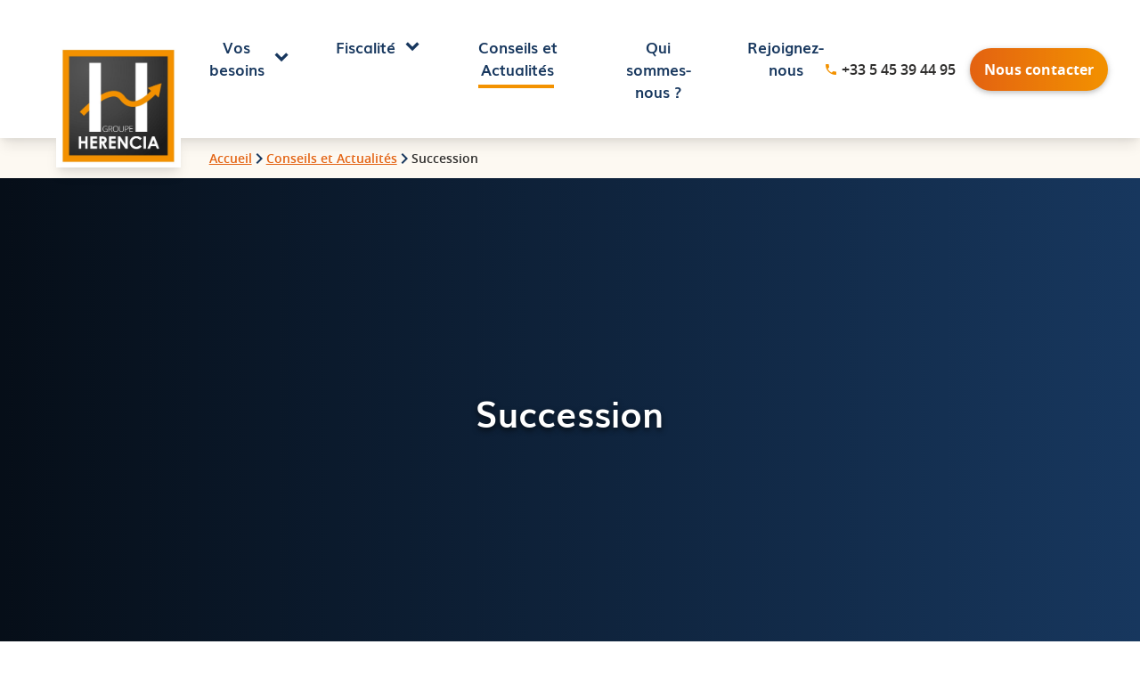

--- FILE ---
content_type: text/html; charset=UTF-8
request_url: https://www.groupe-herencia.fr/conseils-actualites/succession/
body_size: 10357
content:
<!doctype html>
<html lang="fr-FR">
  <head>
  <meta charset="utf-8">
  <meta http-equiv="x-ua-compatible" content="ie=edge">
  <meta name="viewport" content="width=device-width, initial-scale=1, shrink-to-fit=no">
  <title>Catégorie : Succession &#x2d; Groupe Herencia</title>
	<style>img:is([sizes="auto" i], [sizes^="auto," i]) { contain-intrinsic-size: 3000px 1500px }</style>
	
<!-- The SEO Framework : par Sybre Waaijer -->
<link rel="canonical" href="https:///conseils-actualites/succession/" />
<meta name="description" content="Retrouvez les informations et conseils du Groupe Herencia pour vous accompagner dans la succession&#8230;" />
<meta name="theme-color" content="#17375e" />
<meta property="og:type" content="website" />
<meta property="og:locale" content="fr_FR" />
<meta property="og:site_name" content="Groupe Herencia" />
<meta property="og:title" content="Catégorie : Succession" />
<meta property="og:description" content="Retrouvez les informations et conseils du Groupe Herencia pour vous accompagner dans la succession&#8230;" />
<meta property="og:url" content="https:///conseils-actualites/succession/" />
<meta name="twitter:card" content="summary_large_image" />
<meta name="twitter:title" content="Catégorie : Succession" />
<meta name="twitter:description" content="Retrouvez les informations et conseils du Groupe Herencia pour vous accompagner dans la succession&#8230;" />
<script type="application/ld+json">{"@context":"https://schema.org","@graph":[{"@type":"WebSite","@id":"https://www.groupe-herencia.fr/#/schema/WebSite","url":"https://www.groupe-herencia.fr/","name":"Groupe Herencia","description":"9 cabinets spécialisés dans la gestion du patrimoine privé et professionnel, le courtage d’assurances et de crédits et l’immobilier","inLanguage":"fr-FR","publisher":{"@type":"Organization","@id":"https://www.groupe-herencia.fr/#/schema/Organization","name":"Groupe Herencia","url":"https://www.groupe-herencia.fr/","logo":{"@type":"ImageObject","url":"https://www.groupe-herencia.fr/app/uploads/2020/11/logo-herencia-rvb.jpg","contentUrl":"https://www.groupe-herencia.fr/app/uploads/2020/11/logo-herencia-rvb.jpg","width":700,"height":693}}},{"@type":"CollectionPage","@id":"https:///conseils-actualites/succession/","url":"https:///conseils-actualites/succession/","name":"Catégorie : Succession &#x2d; Groupe Herencia","description":"Retrouvez les informations et conseils du Groupe Herencia pour vous accompagner dans la succession&#8230;","inLanguage":"fr-FR","isPartOf":{"@id":"https://www.groupe-herencia.fr/#/schema/WebSite"}}]}</script>
<!-- / The SEO Framework : par Sybre Waaijer | 11.68ms meta | 8.83ms boot -->

<link rel="alternate" type="application/rss+xml" title="Groupe Herencia &raquo; Flux de la catégorie Succession" href="/conseils-actualites/succession/feed/" />
<style id='filebird-block-filebird-gallery-style-inline-css' type='text/css'>
ul.filebird-block-filebird-gallery{margin:auto!important;padding:0!important;width:100%}ul.filebird-block-filebird-gallery.layout-grid{display:grid;grid-gap:20px;align-items:stretch;grid-template-columns:repeat(var(--columns),1fr);justify-items:stretch}ul.filebird-block-filebird-gallery.layout-grid li img{border:1px solid #ccc;box-shadow:2px 2px 6px 0 rgba(0,0,0,.3);height:100%;max-width:100%;-o-object-fit:cover;object-fit:cover;width:100%}ul.filebird-block-filebird-gallery.layout-masonry{-moz-column-count:var(--columns);-moz-column-gap:var(--space);column-gap:var(--space);-moz-column-width:var(--min-width);columns:var(--min-width) var(--columns);display:block;overflow:auto}ul.filebird-block-filebird-gallery.layout-masonry li{margin-bottom:var(--space)}ul.filebird-block-filebird-gallery li{list-style:none}ul.filebird-block-filebird-gallery li figure{height:100%;margin:0;padding:0;position:relative;width:100%}ul.filebird-block-filebird-gallery li figure figcaption{background:linear-gradient(0deg,rgba(0,0,0,.7),rgba(0,0,0,.3) 70%,transparent);bottom:0;box-sizing:border-box;color:#fff;font-size:.8em;margin:0;max-height:100%;overflow:auto;padding:3em .77em .7em;position:absolute;text-align:center;width:100%;z-index:2}ul.filebird-block-filebird-gallery li figure figcaption a{color:inherit}

</style>
<style id='global-styles-inline-css' type='text/css'>
:root{--wp--preset--aspect-ratio--square: 1;--wp--preset--aspect-ratio--4-3: 4/3;--wp--preset--aspect-ratio--3-4: 3/4;--wp--preset--aspect-ratio--3-2: 3/2;--wp--preset--aspect-ratio--2-3: 2/3;--wp--preset--aspect-ratio--16-9: 16/9;--wp--preset--aspect-ratio--9-16: 9/16;--wp--preset--color--black: #000000;--wp--preset--color--cyan-bluish-gray: #abb8c3;--wp--preset--color--white: #ffffff;--wp--preset--color--pale-pink: #f78da7;--wp--preset--color--vivid-red: #cf2e2e;--wp--preset--color--luminous-vivid-orange: #ff6900;--wp--preset--color--luminous-vivid-amber: #fcb900;--wp--preset--color--light-green-cyan: #7bdcb5;--wp--preset--color--vivid-green-cyan: #00d084;--wp--preset--color--pale-cyan-blue: #8ed1fc;--wp--preset--color--vivid-cyan-blue: #0693e3;--wp--preset--color--vivid-purple: #9b51e0;--wp--preset--gradient--vivid-cyan-blue-to-vivid-purple: linear-gradient(135deg,rgba(6,147,227,1) 0%,rgb(155,81,224) 100%);--wp--preset--gradient--light-green-cyan-to-vivid-green-cyan: linear-gradient(135deg,rgb(122,220,180) 0%,rgb(0,208,130) 100%);--wp--preset--gradient--luminous-vivid-amber-to-luminous-vivid-orange: linear-gradient(135deg,rgba(252,185,0,1) 0%,rgba(255,105,0,1) 100%);--wp--preset--gradient--luminous-vivid-orange-to-vivid-red: linear-gradient(135deg,rgba(255,105,0,1) 0%,rgb(207,46,46) 100%);--wp--preset--gradient--very-light-gray-to-cyan-bluish-gray: linear-gradient(135deg,rgb(238,238,238) 0%,rgb(169,184,195) 100%);--wp--preset--gradient--cool-to-warm-spectrum: linear-gradient(135deg,rgb(74,234,220) 0%,rgb(151,120,209) 20%,rgb(207,42,186) 40%,rgb(238,44,130) 60%,rgb(251,105,98) 80%,rgb(254,248,76) 100%);--wp--preset--gradient--blush-light-purple: linear-gradient(135deg,rgb(255,206,236) 0%,rgb(152,150,240) 100%);--wp--preset--gradient--blush-bordeaux: linear-gradient(135deg,rgb(254,205,165) 0%,rgb(254,45,45) 50%,rgb(107,0,62) 100%);--wp--preset--gradient--luminous-dusk: linear-gradient(135deg,rgb(255,203,112) 0%,rgb(199,81,192) 50%,rgb(65,88,208) 100%);--wp--preset--gradient--pale-ocean: linear-gradient(135deg,rgb(255,245,203) 0%,rgb(182,227,212) 50%,rgb(51,167,181) 100%);--wp--preset--gradient--electric-grass: linear-gradient(135deg,rgb(202,248,128) 0%,rgb(113,206,126) 100%);--wp--preset--gradient--midnight: linear-gradient(135deg,rgb(2,3,129) 0%,rgb(40,116,252) 100%);--wp--preset--font-size--small: 13px;--wp--preset--font-size--medium: 20px;--wp--preset--font-size--large: 36px;--wp--preset--font-size--x-large: 42px;--wp--preset--spacing--20: 0.44rem;--wp--preset--spacing--30: 0.67rem;--wp--preset--spacing--40: 1rem;--wp--preset--spacing--50: 1.5rem;--wp--preset--spacing--60: 2.25rem;--wp--preset--spacing--70: 3.38rem;--wp--preset--spacing--80: 5.06rem;--wp--preset--shadow--natural: 6px 6px 9px rgba(0, 0, 0, 0.2);--wp--preset--shadow--deep: 12px 12px 50px rgba(0, 0, 0, 0.4);--wp--preset--shadow--sharp: 6px 6px 0px rgba(0, 0, 0, 0.2);--wp--preset--shadow--outlined: 6px 6px 0px -3px rgba(255, 255, 255, 1), 6px 6px rgba(0, 0, 0, 1);--wp--preset--shadow--crisp: 6px 6px 0px rgba(0, 0, 0, 1);}:where(body) { margin: 0; }.wp-site-blocks > .alignleft { float: left; margin-right: 2em; }.wp-site-blocks > .alignright { float: right; margin-left: 2em; }.wp-site-blocks > .aligncenter { justify-content: center; margin-left: auto; margin-right: auto; }:where(.is-layout-flex){gap: 0.5em;}:where(.is-layout-grid){gap: 0.5em;}.is-layout-flow > .alignleft{float: left;margin-inline-start: 0;margin-inline-end: 2em;}.is-layout-flow > .alignright{float: right;margin-inline-start: 2em;margin-inline-end: 0;}.is-layout-flow > .aligncenter{margin-left: auto !important;margin-right: auto !important;}.is-layout-constrained > .alignleft{float: left;margin-inline-start: 0;margin-inline-end: 2em;}.is-layout-constrained > .alignright{float: right;margin-inline-start: 2em;margin-inline-end: 0;}.is-layout-constrained > .aligncenter{margin-left: auto !important;margin-right: auto !important;}.is-layout-constrained > :where(:not(.alignleft):not(.alignright):not(.alignfull)){margin-left: auto !important;margin-right: auto !important;}body .is-layout-flex{display: flex;}.is-layout-flex{flex-wrap: wrap;align-items: center;}.is-layout-flex > :is(*, div){margin: 0;}body .is-layout-grid{display: grid;}.is-layout-grid > :is(*, div){margin: 0;}body{padding-top: 0px;padding-right: 0px;padding-bottom: 0px;padding-left: 0px;}a:where(:not(.wp-element-button)){text-decoration: underline;}:root :where(.wp-element-button, .wp-block-button__link){background-color: #32373c;border-width: 0;color: #fff;font-family: inherit;font-size: inherit;line-height: inherit;padding: calc(0.667em + 2px) calc(1.333em + 2px);text-decoration: none;}.has-black-color{color: var(--wp--preset--color--black) !important;}.has-cyan-bluish-gray-color{color: var(--wp--preset--color--cyan-bluish-gray) !important;}.has-white-color{color: var(--wp--preset--color--white) !important;}.has-pale-pink-color{color: var(--wp--preset--color--pale-pink) !important;}.has-vivid-red-color{color: var(--wp--preset--color--vivid-red) !important;}.has-luminous-vivid-orange-color{color: var(--wp--preset--color--luminous-vivid-orange) !important;}.has-luminous-vivid-amber-color{color: var(--wp--preset--color--luminous-vivid-amber) !important;}.has-light-green-cyan-color{color: var(--wp--preset--color--light-green-cyan) !important;}.has-vivid-green-cyan-color{color: var(--wp--preset--color--vivid-green-cyan) !important;}.has-pale-cyan-blue-color{color: var(--wp--preset--color--pale-cyan-blue) !important;}.has-vivid-cyan-blue-color{color: var(--wp--preset--color--vivid-cyan-blue) !important;}.has-vivid-purple-color{color: var(--wp--preset--color--vivid-purple) !important;}.has-black-background-color{background-color: var(--wp--preset--color--black) !important;}.has-cyan-bluish-gray-background-color{background-color: var(--wp--preset--color--cyan-bluish-gray) !important;}.has-white-background-color{background-color: var(--wp--preset--color--white) !important;}.has-pale-pink-background-color{background-color: var(--wp--preset--color--pale-pink) !important;}.has-vivid-red-background-color{background-color: var(--wp--preset--color--vivid-red) !important;}.has-luminous-vivid-orange-background-color{background-color: var(--wp--preset--color--luminous-vivid-orange) !important;}.has-luminous-vivid-amber-background-color{background-color: var(--wp--preset--color--luminous-vivid-amber) !important;}.has-light-green-cyan-background-color{background-color: var(--wp--preset--color--light-green-cyan) !important;}.has-vivid-green-cyan-background-color{background-color: var(--wp--preset--color--vivid-green-cyan) !important;}.has-pale-cyan-blue-background-color{background-color: var(--wp--preset--color--pale-cyan-blue) !important;}.has-vivid-cyan-blue-background-color{background-color: var(--wp--preset--color--vivid-cyan-blue) !important;}.has-vivid-purple-background-color{background-color: var(--wp--preset--color--vivid-purple) !important;}.has-black-border-color{border-color: var(--wp--preset--color--black) !important;}.has-cyan-bluish-gray-border-color{border-color: var(--wp--preset--color--cyan-bluish-gray) !important;}.has-white-border-color{border-color: var(--wp--preset--color--white) !important;}.has-pale-pink-border-color{border-color: var(--wp--preset--color--pale-pink) !important;}.has-vivid-red-border-color{border-color: var(--wp--preset--color--vivid-red) !important;}.has-luminous-vivid-orange-border-color{border-color: var(--wp--preset--color--luminous-vivid-orange) !important;}.has-luminous-vivid-amber-border-color{border-color: var(--wp--preset--color--luminous-vivid-amber) !important;}.has-light-green-cyan-border-color{border-color: var(--wp--preset--color--light-green-cyan) !important;}.has-vivid-green-cyan-border-color{border-color: var(--wp--preset--color--vivid-green-cyan) !important;}.has-pale-cyan-blue-border-color{border-color: var(--wp--preset--color--pale-cyan-blue) !important;}.has-vivid-cyan-blue-border-color{border-color: var(--wp--preset--color--vivid-cyan-blue) !important;}.has-vivid-purple-border-color{border-color: var(--wp--preset--color--vivid-purple) !important;}.has-vivid-cyan-blue-to-vivid-purple-gradient-background{background: var(--wp--preset--gradient--vivid-cyan-blue-to-vivid-purple) !important;}.has-light-green-cyan-to-vivid-green-cyan-gradient-background{background: var(--wp--preset--gradient--light-green-cyan-to-vivid-green-cyan) !important;}.has-luminous-vivid-amber-to-luminous-vivid-orange-gradient-background{background: var(--wp--preset--gradient--luminous-vivid-amber-to-luminous-vivid-orange) !important;}.has-luminous-vivid-orange-to-vivid-red-gradient-background{background: var(--wp--preset--gradient--luminous-vivid-orange-to-vivid-red) !important;}.has-very-light-gray-to-cyan-bluish-gray-gradient-background{background: var(--wp--preset--gradient--very-light-gray-to-cyan-bluish-gray) !important;}.has-cool-to-warm-spectrum-gradient-background{background: var(--wp--preset--gradient--cool-to-warm-spectrum) !important;}.has-blush-light-purple-gradient-background{background: var(--wp--preset--gradient--blush-light-purple) !important;}.has-blush-bordeaux-gradient-background{background: var(--wp--preset--gradient--blush-bordeaux) !important;}.has-luminous-dusk-gradient-background{background: var(--wp--preset--gradient--luminous-dusk) !important;}.has-pale-ocean-gradient-background{background: var(--wp--preset--gradient--pale-ocean) !important;}.has-electric-grass-gradient-background{background: var(--wp--preset--gradient--electric-grass) !important;}.has-midnight-gradient-background{background: var(--wp--preset--gradient--midnight) !important;}.has-small-font-size{font-size: var(--wp--preset--font-size--small) !important;}.has-medium-font-size{font-size: var(--wp--preset--font-size--medium) !important;}.has-large-font-size{font-size: var(--wp--preset--font-size--large) !important;}.has-x-large-font-size{font-size: var(--wp--preset--font-size--x-large) !important;}
:where(.wp-block-post-template.is-layout-flex){gap: 1.25em;}:where(.wp-block-post-template.is-layout-grid){gap: 1.25em;}
:where(.wp-block-columns.is-layout-flex){gap: 2em;}:where(.wp-block-columns.is-layout-grid){gap: 2em;}
:root :where(.wp-block-pullquote){font-size: 1.5em;line-height: 1.6;}
</style>
<link rel="stylesheet" href="/app/plugins/wp-smartcrop/css/image-renderer.css"><link rel="stylesheet" href="/app/plugins/tablepress/css/build/default.css"><link rel="stylesheet" href="/app/themes/tremplin-herencia/dist/styles/main.css"><script src="/wp/wp-includes/js/jquery/jquery.min.js"></script><script src="/wp/wp-includes/js/jquery/jquery-migrate.min.js"></script>		<style type="text/css" id="wp-custom-css">
			/************ ICONE LIEN EXTERNES ****************/

/*** Button **/
.wp-block-button a[href^="http"]:not([href^="https://www.groupe-herencia.fr"]):not([href^="/"]) {
  position: relative;
	padding-right: 32px;
}

.wp-block-button a[href^="http"]:not([href^="https://www.groupe-herencia.fr"]):not([href^="/"])::before {
  content: "";
	position: absolute;
  display: inline-block;
  width: 0.7em;
  height: 0.7em;
  margin-left: 0.25em;
  right: 1rem;
  top: 0.3rem;
  background-color: currentColor; /* hérite de la couleur du texte */
  mask: url("[data-uri]")
    no-repeat center / contain;
  -webkit-mask: url("[data-uri]")
    no-repeat center / contain;
  vertical-align: text-bottom;
}




/* Icône flèche externe via mask SVG */
a[href^="http"]:not([href^="https://www.groupe-herencia.fr"]):not([href^="/"]) {
  position: relative;
  padding-right: 0.9em;
}

a[href^="http"]:not([href^="https://www.groupe-herencia.fr"]):not([href^="/"])::before {
  content: "";
	position: absolute;
  display: inline-block;
  width: 0.7em;
  height: 0.7em;
  margin-left: 0.25em;
	right: 0;
  top: 0;
  background-color: currentColor; /* hérite de la couleur du texte */
  mask: url("[data-uri]")
    no-repeat center / contain;
  -webkit-mask: url("[data-uri]")
    no-repeat center / contain;
  vertical-align: text-bottom;
}

/************ ICONE LIEN EXTERNES ****************/

.gform_validation_container{
	display: none;
}		</style>
		  <link rel="apple-touch-icon" sizes="180x180" href="/app/uploads/favicon/apple-touch-icon.png">
  <link rel="icon" type="image/png" sizes="32x32" href="/app/uploads/favicon/favicon-32x32.png">
  <link rel="icon" type="image/png" sizes="16x16" href="/app/uploads/favicon/favicon-16x16.png">
  <link rel="manifest" href="/app/uploads/favicon/site.webmanifest" crossorigin="use-credentials">
  <meta name="msapplication-TileColor" content="#17375E">
  <meta name="msapplication-TileImage"
      content="/app/uploads/favicon/ms-icon-144x144.png">
  <meta name="theme-color" content="#17375E">



<!-- Matomo -->
<script>
var _paq = window._paq = window._paq || [];

/* Avant tout suivi, désactiver les cookies */
_paq.push(['disableCookies']);

/* Optionnel : si tu veux exiger le consentement cookies */
_paq.push(['requireCookieConsent']);

/* tracker methods */
_paq.push(["setDocumentTitle", document.domain + "/" + document.title]);
_paq.push(["setCookieDomain", "*.techman-head.com"]);
_paq.push(['trackPageView']);
_paq.push(['enableLinkTracking']);

(function() {
  var u="//stats-agence.graciet-co.fr/";
  _paq.push(['setTrackerUrl', u+'matomo.php']);

  _paq.push(['setSiteId', '19']);

  var d=document, g=d.createElement('script'), s=d.getElementsByTagName('script')[0];
  g.async=true; g.src=u+'matomo.js'; s.parentNode.insertBefore(g,s);
})();
</script>
<!-- End Matomo Code -->

</head>
  <body class="archive category category-succession category-5 wp-theme-tremplin-herenciaresources app-data index-data archive-data category-data category-5-data category-succession-data">
        <nav id="access-links" role="navigation" aria-label="Liens d'évitement" class="w-full">
  <p class="sr-only">Aller à :</p>
  <ul>
      <li><a href="#main">Accéder au contenu</a></li>
      <li><a href="#main-nav">Accéder au menu principal</a>
  </ul>
</nav>

<header role="banner" id="main-header" class="pt-0 pb-0 md:pt-2 md:pb-2 xl:pb-8 xl:pt-8 z-40 relative bg-white shadow-lg">
  <div class="flex flex-wrap xl:px-8">
    <div class="brand flex items-center w-10/12 md:w-2/12 xl:w-2/12 order-1 lg:order-1">
      <a href="https://www.groupe-herencia.fr/" title="Retour à l'accueil"><img
        src="/app/uploads/2020/11/logo-herencia-rvb.jpg"
        alt="Retourner à l'accueil" height="120" width="120" class="ml-2 sm:ml-0"></a>
    </div>
    <button
      class="w-2/12 xl:w-0 ml-auto navbar-toggler text-xs block xl:hidden text-primary-500 leading-none order-3 xl:order-2">
      <i class="material-icons md-40"
          aria-hidden="true">menu</i><br>Menu
    </button>
    <div id="main-nav_container" class="bg-support-100 lg:bg-white w-full lg:w-10/12 xl:w-10/12 block lg:flex lg:items-center justify-between order-4 lg:order-3" data-status="hidden">
      <nav id="main-nav" role="navigation" aria-label="Menu de navigation principal">
                  <ul id="menu-menu-principal" class="relative w-full flex flex-col lg:flex-row justify-around lg:justify-start" itemscope itemtype="http://www.schema.org/SiteNavigationElement"><li  id="menu-item-8" class="menu-item menu-item-type-custom menu-item-object-custom menu-item-has-children dropdown menu-item-8 nav-item"><a href="#" data-component="dropdown" data-target="dropdown-child-8" class="nav-link" id="dropdown-trigger-8"><span class="highlight"><span itemprop="name">Vos besoins</span></span></a>
<ul id="dropdown-child-8" class="dropdown-menu c-dropdown__menu" aria-labelledby="dropdown-trigger-8" role="menu" data-status="hidden">
	<li  id="menu-item-788" class="menu-item menu-item-type-post_type menu-item-object-page menu-item-788 nav-item"><a itemprop="url" href="https://www.groupe-herencia.fr/investir-dans-limmobilier/" class="dropdown-item"><span class="highlight"><span itemprop="name">Investir dans l’immobilier</span></span></a></li>
	<li  id="menu-item-499" class="menu-item menu-item-type-post_type menu-item-object-page menu-item-499 nav-item"><a itemprop="url" href="https://www.groupe-herencia.fr/placer-argent/" class="dropdown-item"><span class="highlight"><span itemprop="name">Placer de l’argent</span></span></a></li>
	<li  id="menu-item-667" class="menu-item menu-item-type-post_type menu-item-object-page menu-item-667 nav-item"><a itemprop="url" href="https://www.groupe-herencia.fr/vous-assurer/" class="dropdown-item"><span class="highlight"><span itemprop="name">Vous assurer</span></span></a></li>
	<li  id="menu-item-728" class="menu-item menu-item-type-post_type menu-item-object-page menu-item-728 nav-item"><a itemprop="url" href="https://www.groupe-herencia.fr/proteger-son-entreprise-et-le-dirigeant/" class="dropdown-item"><span class="highlight"><span itemprop="name">Protéger son entreprise et le dirigeant</span></span></a></li>
</ul>
</li>
<li  id="menu-item-1126" class="menu-item menu-item-type-custom menu-item-object-custom menu-item-has-children dropdown menu-item-1126 nav-item"><a href="#" data-component="dropdown" data-target="dropdown-child-1126" class="nav-link" id="dropdown-trigger-1126"><span class="highlight"><span itemprop="name">Fiscalité</span></span></a>
<ul id="dropdown-child-1126" class="dropdown-menu c-dropdown__menu" aria-labelledby="dropdown-trigger-1126" role="menu" data-status="hidden">
	<li  id="menu-item-1129" class="menu-item menu-item-type-post_type menu-item-object-page menu-item-1129 nav-item"><a itemprop="url" href="https://www.groupe-herencia.fr/droits-mutation-a-titre-gratuit/" class="dropdown-item"><span class="highlight"><span itemprop="name">Les droits de mutation à titre gratuit (2021)</span></span></a></li>
	<li  id="menu-item-1127" class="menu-item menu-item-type-post_type menu-item-object-page menu-item-1127 nav-item"><a itemprop="url" href="https://www.groupe-herencia.fr/fiscalite-de-assurance-vie/" class="dropdown-item"><span class="highlight"><span itemprop="name">Fiscalité de l’assurance-vie</span></span></a></li>
	<li  id="menu-item-1128" class="menu-item menu-item-type-post_type menu-item-object-page menu-item-1128 nav-item"><a itemprop="url" href="https://www.groupe-herencia.fr/ir-ifi-prelevements-sociaux/" class="dropdown-item"><span class="highlight"><span itemprop="name">IR &#8211; IFI &#8211; Prélèvements sociaux</span></span></a></li>
</ul>
</li>
<li  id="menu-item-260" class="menu-item menu-item-type-post_type menu-item-object-page current_page_parent menu-item-260 nav-item"><a itemprop="url" href="https://www.groupe-herencia.fr/conseils-actualites/" class="nav-link"><span class="highlight"><span itemprop="name">Conseils et Actualités</span></span></a></li>
<li  id="menu-item-500" class="menu-item menu-item-type-post_type menu-item-object-page menu-item-500 nav-item"><a itemprop="url" href="https://www.groupe-herencia.fr/qui-est-groupe-herencia/" class="nav-link"><span class="highlight"><span itemprop="name">Qui sommes-nous ?</span></span></a></li>
<li  id="menu-item-1610" class="menu-item menu-item-type-post_type menu-item-object-page menu-item-1610 nav-item"><a itemprop="url" href="https://www.groupe-herencia.fr/rejoignez-nous/" class="nav-link"><span class="highlight"><span itemprop="name">Rejoignez-nous</span></span></a></li>
</ul>
              </nav>
      <nav id="secondary-nav" role="navigation" aria-label="Menu secondaire" >
                  <ul id="menu-menu-secondaire" class="flex flex-col lg:flex-row pl-2 lg:pl-0 mt-4 lg:mt-0 lg:justify-end lg:h-full md:items-center" itemscope itemtype="http://www.schema.org/SiteNavigationElement"><li id="menu-item-18" class="menu-item menu-item-type-custom menu-item-object-custom w-full lg:w-auto"><a class="py-2 bg-support-100 lg:bg-white inline-block w-full md:text-center font-semibold hover:underline"  href="tel:+33545394495"><i class="material-icons text-secondary-500" aria-hidden="true">phone</i> +33 5 45 39 44 95</a></li>
<li id="menu-item-261" class="menu-item menu-item-type-post_type menu-item-object-page w-full ml-0 mt-3 lg:mt-0 lg:w-auto lg:ml-3 md:text-center"><a class="btn btn-secondary inline-block"  href="https://www.groupe-herencia.fr/contact/">Nous contacter</a></li>
</ul>
              </nav>
    </div>
  </div>
</header>
        <div id="breadcrumb" class="bg-support-100 py-3 px-0 xl:px-8 flex">
      <div class="w-0 md:w-2/12 xl:w-2/12"></div>
        <div class="px-4 md:px-0">
            <ol class="list-none flex flex-row flex-wrap md:justify-end" role="navigation" aria-label="Vous êtes ici : " itemscope itemtype="https://schema.org/BreadcrumbList">
              <!-- Breadcrumb NavXT 7.4.1 -->
<li class="breadcrumb-item" itemprop="itemListElement" itemscope itemtype="https://schema.org/ListItem"><a itemscope itemtype="https://schema.org/Thing" itemprop="item" href="https://www.groupe-herencia.fr" itemid="https://www.groupe-herencia.fr"><span itemprop="name">Accueil</span></a><meta itemprop="position" content="1"></li>
<li class="breadcrumb-item" itemprop="itemListElement" itemscope itemtype="https://schema.org/ListItem"><a itemscope itemtype="https://schema.org/Thing" itemprop="item" href="https://www.groupe-herencia.fr/conseils-actualites/" itemid="https://www.groupe-herencia.fr/conseils-actualites/"><span itemprop="name">Conseils et Actualités</span></a><meta itemprop="position" content="2"></li>
<li class="breadcrumb-item active" itemprop="itemListElement" itemscope itemtype="https://schema.org/ListItem"><span itemscope itemtype="https://schema.org/Thing" itemprop="item" itemid="/conseils-actualites/succession/"><span itemprop="name">Succession</span></span><meta itemprop="position" content="3"></li>
            </ol>
        </div>
    </div>
    
        <main id="main" class="main">
        <section class="relative bg-white p-0">
    <div class="hero px-4">
        <div class="relative container mx-auto z-3">
            <div class="w-full lg:w-4/5 mx-auto text-center lg:text-left xl:text-center">
                <h1 class="text-shadow text-white">Succession</h1>
                                      <p class="mt-6 text-shadow text-3xl text-white"></p>
                              </div>
            
        </div>
        <div class="absolute block z-2 inset-0 bg-gradient-primary"></div>
    </div>
  </section>
  <section class="relative bg-support-100 pt-10 pb-10 lg:pt-16 lg:pb-16">
        <div class="box mx-auto px-4 lg:px-12">
      <div class="grid grid-cols-12 gap-y-6 gap-x-6 lg:gap-x-10">
            
        <div class="col-span-12 md:col-span-12 lg:col-span-12">
          <nav id="blog-nav" class="category-nav">
            <ul id="menu-menu-du-blog" class="nav" itemscope itemtype="http://www.schema.org/SiteNavigationElement"><li id="menu-item-239" class="menu-item menu-item-type-taxonomy menu-item-object-category current-menu-item"><a class=""  aria-current="page">Succession</a></li>
<li id="menu-item-240" class="menu-item menu-item-type-post_type menu-item-object-page current_page_parent"><a class=""  href="https://www.groupe-herencia.fr/conseils-actualites/">Tous les articles</a></li>
<li id="menu-item-234" class="menu-item menu-item-type-taxonomy menu-item-object-category"><a class=""  href="/conseils-actualites/assurance/">Assurance</a></li>
<li id="menu-item-235" class="menu-item menu-item-type-taxonomy menu-item-object-category"><a class=""  href="/conseils-actualites/immobilier/">Immobilier</a></li>
<li id="menu-item-236" class="menu-item menu-item-type-taxonomy menu-item-object-category"><a class=""  href="/conseils-actualites/investissements-placements/">Investissements et placements</a></li>
<li id="menu-item-237" class="menu-item menu-item-type-taxonomy menu-item-object-category"><a class=""  href="/conseils-actualites/actualites-groupe/">Les actualités du groupe Herencia</a></li>
<li id="menu-item-238" class="menu-item menu-item-type-taxonomy menu-item-object-category"><a class=""  href="/conseils-actualites/retraite/">Retraite</a></li>
</ul>
          </nav>
        </div>
      </div>
    </div>
            
        
                                       <div class="box container mx-auto px-4">
      <div class="grid grid-cols-12 gap-y-6 gap-x-6 lg:gap-x-10 mt-10">
          <div class="col-span-12 md:col-span-12 lg:col-span-12">
              <div class="title-block">
                  <p class="h2 text-primary-500 text-left">Dernier article</p>
              </div>
          </div>

          <div class="col-span-12 md:col-span-12 lg:col-span-12">
              <article class="last-article bg-white grid grid-cols-2 news-block">
                  <div class="col-span-2 md:col-span-1 lg:col-span-1">
                      <a href="https://www.groupe-herencia.fr/conseils-actualites/succession/transmissions-donations-enfants/" title="Lire l'article Succession : transmission et donation à ses enfants" class="img-container w-full h-full block btn-wave">
                                                <img src="/app/uploads/2022/03/parent-enfant-700x400.jpg" 
                          srcset="/app/uploads/2022/03/parent-enfant-700x400.jpg 700w, /app/uploads/2022/03/parent-enfant-360x240.jpg 360w" 
                          alt=""
                          width="700" height="400" loading="lazy" class="h-full object-cover">
                      </a>
                  </div>
                  <div class="col-span-2 md:col-span-1 lg:col-span-1">
                      <div class="p-6 news-item flex flex-col justify-center">
                          <p class="news-title"><a href="https://www.groupe-herencia.fr/conseils-actualites/succession/transmissions-donations-enfants/">Succession : transmission et donation à ses enfants</a></p>
                          <p class="news-excerpt">Comment organiser la transmission du patrimoine familial ? Testament, donation de son vivant : Herencia vous donne les clés pour envisager votre succession.</p>
			  <p class="news-meta">
			                              <span class="text-primary-500 hover:text-secondary-900">
                              <a href="/conseils-actualites/succession/">Succession</a>
                            </span>
                          </p>
                      </div>
                  </div>
              </article>
          </div>
      </div>
    </div>
  </div>
</section>
<section class="relative bg-white pt-10 pb-10 lg:pt-16 lg:pb-16">
  <div class="box container mx-auto px-4">
    <div class="news-block grid grid-cols-1 md:grid-cols-2 lg:grid-cols-3 gap-y-12 gap-x-6 lg:gap-x-10">
                       <article class="news-item col-span-1">
    <a href="https://www.groupe-herencia.fr/conseils-actualites/succession/succession-droits-et-abattement/" title="Lire l'article Succession, droits et abattement : conseils et actualités" class="img-container w-full btn-wave">
        
      <img src="/app/uploads/2021/05/famille-plage-700x400.jpg" 
        srcset="/app/uploads/2021/05/famille-plage-700x400.jpg 700w, /app/uploads/2021/05/famille-plage-360x240.jpg 360w" 
        alt=""
        width="700" height="400" loading="lazy" class="w-full" />
    </a>
    <div class="p-4">
        <p class="news-title"><a href="https://www.groupe-herencia.fr/conseils-actualites/succession/succession-droits-et-abattement/">Succession, droits et abattement : conseils et actualités</a></p>
        <p class="news-excerpt">Retrouvez tous nos articles sur la succession et la transmission de patrimoine : abattement, droits de succession, héritiers en ligne directe, donation.</p>
          <p class="news-meta">
                      <span class="text-primary-500 hover:text-secondary-900">
            <a href="/conseils-actualites/succession/">Succession</a>
          </span>
        </p>
    </div>
  </article>
                         <article class="news-item col-span-1">
    <a href="https://www.groupe-herencia.fr/conseils-actualites/succession/droit-succession-immobilier-abattement-exoneration/" title="Lire l'article Droits de succession pour l&rsquo;immobilier, abattement et exonération" class="img-container w-full btn-wave">
        
      <img src="/app/uploads/2021/05/droit-succession-immobilier-700x400.jpg" 
        srcset="/app/uploads/2021/05/droit-succession-immobilier-700x400.jpg 700w, /app/uploads/2021/05/droit-succession-immobilier-360x240.jpg 360w" 
        alt=""
        width="700" height="400" loading="lazy" class="w-full" />
    </a>
    <div class="p-4">
        <p class="news-title"><a href="https://www.groupe-herencia.fr/conseils-actualites/succession/droit-succession-immobilier-abattement-exoneration/">Droits de succession pour l&rsquo;immobilier, abattement et exonération</a></p>
        <p class="news-excerpt">Comment sont calculés les droits de succession d'un bien immobilier ? Abattement, exonération, paiement des frais de notaire, lien de parenté des héritiers.</p>
          <p class="news-meta">
                      <span class="text-primary-500 hover:text-secondary-900">
            <a href="/conseils-actualites/succession/">Succession</a>
          </span>
        </p>
    </div>
  </article>
                         <article class="news-item col-span-1">
      <a href="https://www.groupe-herencia.fr/conseils-actualites/succession/abattement-droit-succession-donation/" title="Lire l'article Abattement sur les droits de succession et donation" class="img-container w-full btn-wave">
          
        <img src="/app/uploads/2021/05/droit-succession-700x400.jpg" 
          srcset="/app/uploads/2021/05/droit-succession-700x400.jpg 700w, /app/uploads/2021/05/droit-succession-360x240.jpg 360w" 
          alt=""
          width="700" height="400" loading="lazy" class="w-full" />
      </a>
      <div class="p-4">
          <p class="news-title"><a href="https://www.groupe-herencia.fr/conseils-actualites/succession/abattement-droit-succession-donation/">Abattement sur les droits de succession et donation</a></p>
          <p class="news-excerpt">Les héritiers peuvent bénéficier d'un abattement sur les droits de succession ou de donation. Quel est le montant de l'abattement selon le lien de parenté ?</p>
          <p class="news-meta">
                        <span class="text-primary-500 hover:text-secondary-900">
              <a href="/conseils-actualites/succession/">Succession</a>
            </span>
          </p>
      </div>
    </article>
    <div class="col-span-1 lg:col-span-3">
      <div class="cta-standard relative w-full h-full flex flex-wrap py-8 lg:py-20 " id="global-cta-147"> <div class="w-10/12 mx-auto z-3 flex flex-col justify-center items-center text-center"><p class="h2 text-white text-shadow">Besoin d'accompagnement pour gérer votre patrimoine ?</p><div class="text-white text-shadow mt-6"><p>Libérez-vous l&rsquo;esprit, faites appel à un gestionnaire de patrimoine</p>
</div><p class="mt-6"><a class="btn btn-secondary btn-wave" href="https://www.groupe-herencia.fr/etre-accompagne/">Nous contacter</a></p> </div><div class="absolute block z-2 inset-0 bg-gradient-primary opacity-85"></div><img src="/app/uploads/2021/02/couple-retraites-conseiller-800x600.jpg" 
            srcset="/app/uploads/2021/02/couple-retraites-conseiller-800x600.jpg 800w, /app/uploads/2021/02/couple-retraites-conseiller-700x400.jpg 700w, /app/uploads/2021/02/couple-retraites-conseiller-550x550.jpg 550w" 
            alt=""
            width="800" height="600" loading="lazy" class="absolute inset-0 z-1 w-full h-full object-cover"></div>
    </div>
                                              </div>
    </div>
  </section>
    </main>
        <footer id="main-footer">
  <div class="bg-gradient-support">
    <div class="container mx-auto px-4 py-5 lg:px-0 lg:py-8">
      <div class="grid grid-cols-1 md:grid-cols-2 lg:grid-cols-3 gap-6 lg:gap-10">
        <div class="col-span-1 md:col-span-2 lg:col-span-1">
          <div class="px-4 py-5 md:px-8 md:py-10">
                          <p class="h3 text-primary-500">À propos</p>
                        
                          <p>Le Groupe Herencia est l&#039;union de 8 cabinets spécialisés dans la gestion du patrimoine privé et professionnel, le courtage d’assurances et de crédits  et l’immobilier. </p>
                      </div>
        </div>
        <div class="col-span-1">
            <div class="bg-white rounded px-4 py-5 md:px-8 md:py-10">
                              <p class="h3 text-primary-500 mb-6">Nos coordonnées</p>
                            <ul>
                                  <li class="relative pl-8 mb-4">
                    <a href="mailto:angouleme@groupe-herencia.fr"><i class="absolute left-0 material-icons md-24 text-gradient-secondary" aria-hidden="true">mail</i> angouleme@groupe-herencia.fr</a>
                  </li>
                                                  <li class="relative pl-8 mb-4">
                    <a href="tel:++33 5 45 39 44 95"><i class="absolute left-0 material-icons md-24 text-gradient-secondary" aria-hidden="true">local_phone</i> +33 5 45 39 44 95</a>
                  </li>
                                                  <li class="relative pl-8 mb-4">
                    <i class="absolute left-0 material-icons md-24 text-gradient-secondary" aria-hidden="true">location_on</i>
                      3 rue Vauban<br />
BP 80273<br />
16007 ANGOULEME - FRANCE
                  </li>
                              </ul>
                <a href="https://www.groupe-herencia.fr/contact/" class="btn btn-lg btn-border-primary btn-wave w-full text-center">Nous contacter</a>
            </div>
        </div>
        <div class="col-span-1 ">
          <div class="px-4 py-5 md:px-8 md:py-10">
            <p class="h3 text-primary-500 mb-6">Plus d'informations</p>
            <nav id="footer-nav" role="navigation" aria-label="Menu de pied de page">
                              <ul id="menu-menu-footer" class="wysiwyg-block align-center" itemscope itemtype="http://www.schema.org/SiteNavigationElement"><li id="menu-item-1191" class="menu-item menu-item-type-post_type menu-item-object-page menu-item-1191"><a href="https://www.groupe-herencia.fr/mentions-legales/">Mentions légales</a></li>
<li id="menu-item-333" class="menu-item menu-item-type-post_type menu-item-object-page menu-item-privacy-policy menu-item-333"><a rel="privacy-policy" href="https://www.groupe-herencia.fr/politique-de-confidentialite/">Politique de confidentialité</a></li>
<li id="menu-item-334" class="menu-item menu-item-type-post_type menu-item-object-page menu-item-334"><a href="https://www.groupe-herencia.fr/plan-site/">Plan du site</a></li>
</ul>
                          </nav>
            <div class="text-primary-500">
              <p><strong>N° ORIAS :</strong> 150 029 92<br />
www.orias.fr</p>

            </div>
          </div>
      </div>
      </div>
    </div>
  </div>
  <div class="bg-support-100">
    <div class="container mx-auto px-4 py-8 lg:px-0 lg:flex lg:justify-between">
                    <p class="text-md text-primary-500 inline-block">
        Suivez-nous sur les réseaux sociaux
        <a href="https://www.groupe-herencia.fr/contact/" class="ml-4 leading-none"><span class="sr-only">Suivez-nous sur les réseaux sociaux</span>
                                    <i class="custom-icons md-24 icon-facebook-squared text-gradient-primary"></i>
                          <i class="custom-icons md-24 icon-linkedin-squared text-gradient-primary"></i>
                              </a>
        </p>
                    <p class="text-sm lg:text-right inline-block lg:mt-0">&copy; Copyright 2020-2025 Groupe Herencia<sup>&reg;</sup> - Création Graciet & Co<sup>&copy;</sup> </p>
            </div>
  </div>
</footer>
<div id="toTop">
  <a href="" class="btn btn-primary btn-wave text-center">
    <i class="material-icons" aria-hidden="true">
      expand_less
    </i>
    <span class="sr-only">Retour en haut</span>
  </a>
</div>    <script type="speculationrules">
{"prefetch":[{"source":"document","where":{"and":[{"href_matches":"\/*"},{"not":{"href_matches":["\/wp\/wp-*.php","\/wp\/wp-admin\/*","\/app\/uploads\/*","\/app\/*","\/app\/plugins\/*","\/app\/themes\/tremplin-herencia\/resources\/*","\/*\\?(.+)"]}},{"not":{"selector_matches":"a[rel~=\"nofollow\"]"}},{"not":{"selector_matches":".no-prefetch, .no-prefetch a"}}]},"eagerness":"conservative"}]}
</script>
<script type="text/javascript" id="jquery.wp-smartcrop-js-extra">
/* <![CDATA[ */
var wpsmartcrop_options = {"focus_mode":"power-lines"};
/* ]]> */
</script>
<script defer='defer' src="/app/plugins/wp-smartcrop/js/jquery.wp-smartcrop.min.js"></script><script defer='defer' src="/app/themes/tremplin-herencia/dist/scripts/main.js"></script>  </body>
</html><!-- WP Fastest Cache file was created in 0.633 seconds, on 30 October 2025 @ 2h20 -->

--- FILE ---
content_type: text/css
request_url: https://www.groupe-herencia.fr/app/themes/tremplin-herencia/dist/styles/main.css
body_size: 40182
content:
/*! purgecss start ignore */
@font-face {
  font-family: "lg";
  src:
    local(lg),
    url([data-uri]);
  src:
    url([data-uri]?#iefix) format("embedded-opentype"),
    url([data-uri]) format("woff"),
    url([data-uri]) format("truetype");
  font-weight: normal;
  font-style: normal;
  font-display: swap;
}


.lg-icon {
  font-family: "lg", sans-serif;
  speak: none;
  font-style: normal;
  font-weight: normal;
  font-variant: normal;
  text-transform: none;
  line-height: 1;

  /* Better Font Rendering =========== */
  -webkit-font-smoothing: antialiased;
  -moz-osx-font-smoothing: grayscale;
}

.lg-actions .lg-next,
.lg-actions .lg-prev {
  background-color: rgba(0, 0, 0, 0.45);
  border-radius: 2px;
  color: #999;
  cursor: pointer;
  display: block;
  font-size: 22px;
  margin-top: -10px;
  padding: 8px 10px 9px;
  position: absolute;
  top: 50%;
  z-index: 1080;
  border: none;
  outline: none;
}

.lg-actions .lg-next.disabled,
.lg-actions .lg-prev.disabled {
  pointer-events: none;
  opacity: 0.5;
}

.lg-actions .lg-next:hover,
.lg-actions .lg-prev:hover {
  color: #FFF;
}

.lg-actions .lg-next {
  right: 20px;
}

.lg-actions .lg-next::before {
  content: "\E095";
}

.lg-actions .lg-prev {
  left: 20px;
}

.lg-actions .lg-prev::after {
  content: "\E094";
}

@-webkit-keyframes lg-right-end {
  0% {
    left: 0;
  }

  50% {
    left: -30px;
  }

  100% {
    left: 0;
  }
}

@-moz-keyframes lg-right-end {
  0% {
    left: 0;
  }

  50% {
    left: -30px;
  }

  100% {
    left: 0;
  }
}

@-ms-keyframes lg-right-end {
  0% {
    left: 0;
  }

  50% {
    left: -30px;
  }

  100% {
    left: 0;
  }
}

@keyframes lg-right-end {
  0% {
    left: 0;
  }

  50% {
    left: -30px;
  }

  100% {
    left: 0;
  }
}

@-webkit-keyframes lg-left-end {
  0% {
    left: 0;
  }

  50% {
    left: 30px;
  }

  100% {
    left: 0;
  }
}

@-moz-keyframes lg-left-end {
  0% {
    left: 0;
  }

  50% {
    left: 30px;
  }

  100% {
    left: 0;
  }
}

@-ms-keyframes lg-left-end {
  0% {
    left: 0;
  }

  50% {
    left: 30px;
  }

  100% {
    left: 0;
  }
}

@keyframes lg-left-end {
  0% {
    left: 0;
  }

  50% {
    left: 30px;
  }

  100% {
    left: 0;
  }
}

.lg-outer.lg-right-end .lg-object {
  -webkit-animation: lg-right-end 0.3s;
  -o-animation: lg-right-end 0.3s;
  animation: lg-right-end 0.3s;
  position: relative;
}

.lg-outer.lg-left-end .lg-object {
  -webkit-animation: lg-left-end 0.3s;
  -o-animation: lg-left-end 0.3s;
  animation: lg-left-end 0.3s;
  position: relative;
}

.lg-toolbar {
  z-index: 1082;
  left: 0;
  position: absolute;
  top: 0;
  width: 100%;
  background-color: rgba(0, 0, 0, 0.45);
}

.lg-toolbar .lg-icon {
  color: #999;
  cursor: pointer;
  float: right;
  font-size: 24px;
  height: 47px;
  line-height: 27px;
  padding: 10px 0;
  text-align: center;
  width: 50px;
  text-decoration: none !important;
  outline: medium none;
  -webkit-transition: color 0.2s linear;
  -o-transition: color 0.2s linear;
  transition: color 0.2s linear;
}

.lg-toolbar .lg-icon:hover {
  color: #FFF;
}

.lg-toolbar .lg-close::after {
  content: "\E070";
}

.lg-toolbar .lg-download::after {
  content: "\E0F2";
}

.lg-sub-html {
  background-color: rgba(0, 0, 0, 0.45);
  bottom: 0;
  color: #EEE;
  font-size: 16px;
  left: 0;
  padding: 10px 40px;
  position: fixed;
  right: 0;
  text-align: center;
  z-index: 1080;
}

.lg-sub-html h4 {
  margin: 0;
  font-size: 13px;
  font-weight: bold;
}

.lg-sub-html p {
  font-size: 12px;
  margin: 5px 0 0;
}

#lg-counter {
  color: #999;
  display: inline-block;
  font-size: 16px;
  padding-left: 20px;
  padding-top: 12px;
  vertical-align: middle;
}

.lg-toolbar,
.lg-prev,
.lg-next {
  opacity: 1;
  -webkit-transition: -webkit-transform 0.35s cubic-bezier(0, 0, 0.25, 1) 0s, opacity 0.35s cubic-bezier(0, 0, 0.25, 1) 0s, color 0.2s linear;
  -moz-transition: -moz-transform 0.35s cubic-bezier(0, 0, 0.25, 1) 0s, opacity 0.35s cubic-bezier(0, 0, 0.25, 1) 0s, color 0.2s linear;
  -o-transition: -o-transform 0.35s cubic-bezier(0, 0, 0.25, 1) 0s, opacity 0.35s cubic-bezier(0, 0, 0.25, 1) 0s, color 0.2s linear;
  transition: transform 0.35s cubic-bezier(0, 0, 0.25, 1) 0s, opacity 0.35s cubic-bezier(0, 0, 0.25, 1) 0s, color 0.2s linear;
}

.lg-hide-items .lg-prev {
  opacity: 0;
  -webkit-transform: translate3d(-10px, 0, 0);
  transform: translate3d(-10px, 0, 0);
}

.lg-hide-items .lg-next {
  opacity: 0;
  -webkit-transform: translate3d(10px, 0, 0);
  transform: translate3d(10px, 0, 0);
}

.lg-hide-items .lg-toolbar {
  opacity: 0;
  -webkit-transform: translate3d(0, -10px, 0);
  transform: translate3d(0, -10px, 0);
}

body:not(.lg-from-hash) .lg-outer.lg-start-zoom .lg-object {
  -webkit-transform: scale3d(0.5, 0.5, 0.5);
  transform: scale3d(0.5, 0.5, 0.5);
  opacity: 0;
  -webkit-transition: -webkit-transform 250ms cubic-bezier(0, 0, 0.25, 1) 0s, opacity 250ms cubic-bezier(0, 0, 0.25, 1) !important;
  -moz-transition: -moz-transform 250ms cubic-bezier(0, 0, 0.25, 1) 0s, opacity 250ms cubic-bezier(0, 0, 0.25, 1) !important;
  -o-transition: -o-transform 250ms cubic-bezier(0, 0, 0.25, 1) 0s, opacity 250ms cubic-bezier(0, 0, 0.25, 1) !important;
  transition: transform 250ms cubic-bezier(0, 0, 0.25, 1) 0s, opacity 250ms cubic-bezier(0, 0, 0.25, 1) !important;
  -webkit-transform-origin: 50% 50%;
  -moz-transform-origin: 50% 50%;
  -ms-transform-origin: 50% 50%;
  transform-origin: 50% 50%;
}

body:not(.lg-from-hash) .lg-outer.lg-start-zoom .lg-item.lg-complete .lg-object {
  -webkit-transform: scale3d(1, 1, 1);
  transform: scale3d(1, 1, 1);
  opacity: 1;
}

.lg-outer .lg-thumb-outer {
  background-color: #0D0A0A;
  bottom: 0;
  position: absolute;
  width: 100%;
  z-index: 1080;
  max-height: 350px;
  -webkit-transform: translate3d(0, 100%, 0);
  transform: translate3d(0, 100%, 0);
  -webkit-transition: -webkit-transform 0.25s cubic-bezier(0, 0, 0.25, 1) 0s;
  -moz-transition: -moz-transform 0.25s cubic-bezier(0, 0, 0.25, 1) 0s;
  -o-transition: -o-transform 0.25s cubic-bezier(0, 0, 0.25, 1) 0s;
  transition: transform 0.25s cubic-bezier(0, 0, 0.25, 1) 0s;
}

.lg-outer .lg-thumb-outer.lg-grab .lg-thumb-item {
  cursor: -webkit-grab;
  cursor: -moz-grab;
  cursor: -o-grab;
  cursor: -ms-grab;
  cursor: grab;
}

.lg-outer .lg-thumb-outer.lg-grabbing .lg-thumb-item {
  cursor: move;
  cursor: -webkit-grabbing;
  cursor: -moz-grabbing;
  cursor: -o-grabbing;
  cursor: -ms-grabbing;
  cursor: grabbing;
}

.lg-outer .lg-thumb-outer.lg-dragging .lg-thumb {
  -webkit-transition-duration: 0s !important;
  transition-duration: 0s !important;
}

.lg-outer.lg-thumb-open .lg-thumb-outer {
  -webkit-transform: translate3d(0, 0%, 0);
  transform: translate3d(0, 0%, 0);
}

.lg-outer .lg-thumb {
  padding: 10px 0;
  height: 100%;
  margin-bottom: -5px;
}

.lg-outer .lg-thumb-item {
  cursor: pointer;
  float: left;
  overflow: hidden;
  height: 100%;
  border: 2px solid #FFF;
  border-radius: 4px;
  margin-bottom: 5px;
}

@media (min-width: 1025px) {
  .lg-outer .lg-thumb-item {
    -webkit-transition: border-color 0.25s ease;
    -o-transition: border-color 0.25s ease;
    transition: border-color 0.25s ease;
  }
}

.lg-outer .lg-thumb-item.active,
.lg-outer .lg-thumb-item:hover {
  border-color: #A90707;
}

.lg-outer .lg-thumb-item img {
  width: 100%;
  height: 100%;
  object-fit: cover;
}

.lg-outer.lg-has-thumb .lg-item {
  padding-bottom: 120px;
}

.lg-outer.lg-can-toggle .lg-item {
  padding-bottom: 0;
}

.lg-outer.lg-pull-caption-up .lg-sub-html {
  -webkit-transition: bottom 0.25s ease;
  -o-transition: bottom 0.25s ease;
  transition: bottom 0.25s ease;
}

.lg-outer.lg-pull-caption-up.lg-thumb-open .lg-sub-html {
  bottom: 100px;
}

.lg-outer .lg-toogle-thumb {
  background-color: #0D0A0A;
  border-radius: 2px 2px 0 0;
  color: #999;
  cursor: pointer;
  font-size: 24px;
  height: 39px;
  line-height: 27px;
  padding: 5px 0;
  position: absolute;
  right: 20px;
  text-align: center;
  top: -39px;
  width: 50px;
}

.lg-outer .lg-toogle-thumb::after {
  content: "\E1FF";
}

.lg-outer .lg-toogle-thumb:hover {
  color: #FFF;
}

.lg-outer .lg-video-cont {
  display: inline-block;
  vertical-align: middle;
  max-width: 1140px;
  max-height: 100%;
  width: 100%;
  padding: 0 5px;
}

.lg-outer .lg-video {
  width: 100%;
  height: 0;
  padding-bottom: 56.25%;
  overflow: hidden;
  position: relative;
}

.lg-outer .lg-video .lg-object {
  display: inline-block;
  position: absolute;
  top: 0;
  left: 0;
  width: 100% !important;
  height: 100% !important;
}

.lg-outer .lg-video .lg-video-play {
  width: 84px;
  height: 59px;
  position: absolute;
  left: 50%;
  top: 50%;
  margin-left: -42px;
  margin-top: -30px;
  z-index: 1080;
  cursor: pointer;
}

.lg-outer .lg-has-iframe .lg-video {
  -webkit-overflow-scrolling: touch;
  overflow: auto;
}

.lg-outer .lg-has-vimeo .lg-video-play {
  background: url([data-uri]) no-repeat scroll 0 0 transparent;
}

.lg-outer .lg-has-vimeo:hover .lg-video-play {
  background: url([data-uri]) no-repeat scroll 0 -58px transparent;
}

.lg-outer .lg-has-html5 .lg-video-play {
  background: transparent url([data-uri]) no-repeat scroll 0 0;
  height: 64px;
  margin-left: -32px;
  margin-top: -32px;
  width: 64px;
  opacity: 0.8;
}

.lg-outer .lg-has-html5:hover .lg-video-play {
  opacity: 1;
}

.lg-outer .lg-has-youtube .lg-video-play {
  background: url([data-uri]) no-repeat scroll 0 0 transparent;
}

.lg-outer .lg-has-youtube:hover .lg-video-play {
  background: url([data-uri]) no-repeat scroll 0 -60px transparent;
}

.lg-outer .lg-video-object {
  width: 100% !important;
  height: 100% !important;
  position: absolute;
  top: 0;
  left: 0;
}

.lg-outer .lg-has-video .lg-video-object {
  visibility: hidden;
}

.lg-outer .lg-has-video.lg-video-playing .lg-object,
.lg-outer .lg-has-video.lg-video-playing .lg-video-play {
  display: none;
}

.lg-outer .lg-has-video.lg-video-playing .lg-video-object {
  visibility: visible;
}

.lg-progress-bar {
  background-color: #333;
  height: 5px;
  left: 0;
  position: absolute;
  top: 0;
  width: 100%;
  z-index: 1083;
  opacity: 0;
  -webkit-transition: opacity 0.08s ease 0s;
  -moz-transition: opacity 0.08s ease 0s;
  -o-transition: opacity 0.08s ease 0s;
  transition: opacity 0.08s ease 0s;
}

.lg-progress-bar .lg-progress {
  background-color: #A90707;
  height: 5px;
  width: 0;
}

.lg-progress-bar.lg-start .lg-progress {
  width: 100%;
}

.lg-show-autoplay .lg-progress-bar {
  opacity: 1;
}

.lg-autoplay-button::after {
  content: "\E01D";
}

.lg-show-autoplay .lg-autoplay-button::after {
  content: "\E01A";
}

.lg-outer.lg-css3.lg-zoom-dragging .lg-item.lg-complete.lg-zoomable .lg-img-wrap,
.lg-outer.lg-css3.lg-zoom-dragging .lg-item.lg-complete.lg-zoomable .lg-image {
  -webkit-transition-duration: 0s;
  transition-duration: 0s;
}

.lg-outer.lg-use-transition-for-zoom .lg-item.lg-complete.lg-zoomable .lg-img-wrap {
  -webkit-transition: -webkit-transform 0.3s cubic-bezier(0, 0, 0.25, 1) 0s;
  -moz-transition: -moz-transform 0.3s cubic-bezier(0, 0, 0.25, 1) 0s;
  -o-transition: -o-transform 0.3s cubic-bezier(0, 0, 0.25, 1) 0s;
  transition: transform 0.3s cubic-bezier(0, 0, 0.25, 1) 0s;
}

.lg-outer.lg-use-left-for-zoom .lg-item.lg-complete.lg-zoomable .lg-img-wrap {
  -webkit-transition: left 0.3s cubic-bezier(0, 0, 0.25, 1) 0s, top 0.3s cubic-bezier(0, 0, 0.25, 1) 0s;
  -moz-transition: left 0.3s cubic-bezier(0, 0, 0.25, 1) 0s, top 0.3s cubic-bezier(0, 0, 0.25, 1) 0s;
  -o-transition: left 0.3s cubic-bezier(0, 0, 0.25, 1) 0s, top 0.3s cubic-bezier(0, 0, 0.25, 1) 0s;
  transition: left 0.3s cubic-bezier(0, 0, 0.25, 1) 0s, top 0.3s cubic-bezier(0, 0, 0.25, 1) 0s;
}

.lg-outer .lg-item.lg-complete.lg-zoomable .lg-img-wrap {
  -webkit-transform: translate3d(0, 0, 0);
  transform: translate3d(0, 0, 0);
  -webkit-backface-visibility: hidden;
  -moz-backface-visibility: hidden;
  backface-visibility: hidden;
}

.lg-outer .lg-item.lg-complete.lg-zoomable .lg-image {
  -webkit-transform: scale3d(1, 1, 1);
  transform: scale3d(1, 1, 1);
  -webkit-transition: -webkit-transform 0.3s cubic-bezier(0, 0, 0.25, 1) 0s, opacity 0.15s !important;
  -moz-transition: -moz-transform 0.3s cubic-bezier(0, 0, 0.25, 1) 0s, opacity 0.15s !important;
  -o-transition: -o-transform 0.3s cubic-bezier(0, 0, 0.25, 1) 0s, opacity 0.15s !important;
  transition: transform 0.3s cubic-bezier(0, 0, 0.25, 1) 0s, opacity 0.15s !important;
  -webkit-transform-origin: 0 0;
  -moz-transform-origin: 0 0;
  -ms-transform-origin: 0 0;
  transform-origin: 0 0;
  -webkit-backface-visibility: hidden;
  -moz-backface-visibility: hidden;
  backface-visibility: hidden;
}

#lg-zoom-in::after {
  content: "\E311";
}

#lg-actual-size {
  font-size: 20px;
}

#lg-actual-size::after {
  content: "\E033";
}

#lg-zoom-out {
  opacity: 0.5;
  pointer-events: none;
}

#lg-zoom-out::after {
  content: "\E312";
}

.lg-zoomed #lg-zoom-out {
  opacity: 1;
  pointer-events: auto;
}

.lg-outer .lg-pager-outer {
  bottom: 60px;
  left: 0;
  position: absolute;
  right: 0;
  text-align: center;
  z-index: 1080;
  height: 10px;
}

.lg-outer .lg-pager-outer.lg-pager-hover .lg-pager-cont {
  overflow: visible;
}

.lg-outer .lg-pager-cont {
  cursor: pointer;
  display: inline-block;
  overflow: hidden;
  position: relative;
  vertical-align: top;
  margin: 0 5px;
}

.lg-outer .lg-pager-cont:hover .lg-pager-thumb-cont {
  opacity: 1;
  -webkit-transform: translate3d(0, 0, 0);
  transform: translate3d(0, 0, 0);
}

.lg-outer .lg-pager-cont.lg-pager-active .lg-pager {
  box-shadow: 0 0 0 2px white inset;
}

.lg-outer .lg-pager-thumb-cont {
  background-color: #FFF;
  color: #FFF;
  bottom: 100%;
  height: 83px;
  left: 0;
  margin-bottom: 20px;
  margin-left: -60px;
  opacity: 0;
  padding: 5px;
  position: absolute;
  width: 120px;
  border-radius: 3px;
  -webkit-transition: opacity 0.15s ease 0s, -webkit-transform 0.15s ease 0s;
  -moz-transition: opacity 0.15s ease 0s, -moz-transform 0.15s ease 0s;
  -o-transition: opacity 0.15s ease 0s, -o-transform 0.15s ease 0s;
  transition: opacity 0.15s ease 0s, transform 0.15s ease 0s;
  -webkit-transform: translate3d(0, 5px, 0);
  transform: translate3d(0, 5px, 0);
}

.lg-outer .lg-pager-thumb-cont img {
  width: 100%;
  height: 100%;
}

.lg-outer .lg-pager {
  background-color: rgba(255, 255, 255, 0.5);
  border-radius: 50%;
  box-shadow: 0 0 0 8px rgba(255, 255, 255, 0.7) inset;
  display: block;
  height: 12px;
  -webkit-transition: box-shadow 0.3s ease 0s;
  -o-transition: box-shadow 0.3s ease 0s;
  transition: box-shadow 0.3s ease 0s;
  width: 12px;
}

.lg-outer .lg-pager:hover,
.lg-outer .lg-pager:focus {
  box-shadow: 0 0 0 8px white inset;
}

.lg-outer .lg-caret {
  border-left: 10px solid transparent;
  border-right: 10px solid transparent;
  border-top: 10px dashed;
  bottom: -10px;
  display: inline-block;
  height: 0;
  left: 50%;
  margin-left: -5px;
  position: absolute;
  vertical-align: middle;
  width: 0;
}

.lg-fullscreen::after {
  content: "\E20C";
}

.lg-fullscreen-on .lg-fullscreen::after {
  content: "\E20D";
}

.lg-outer #lg-dropdown-overlay {
  background-color: rgba(0, 0, 0, 0.25);
  bottom: 0;
  cursor: default;
  left: 0;
  position: fixed;
  right: 0;
  top: 0;
  z-index: 1081;
  opacity: 0;
  visibility: hidden;
  -webkit-transition: visibility 0s linear 0.18s, opacity 0.18s linear 0s;
  -o-transition: visibility 0s linear 0.18s, opacity 0.18s linear 0s;
  transition: visibility 0s linear 0.18s, opacity 0.18s linear 0s;
}

.lg-outer.lg-dropdown-active .lg-dropdown,
.lg-outer.lg-dropdown-active #lg-dropdown-overlay {
  -webkit-transition-delay: 0s;
  transition-delay: 0s;
  -moz-transform: translate3d(0, 0, 0);
  -o-transform: translate3d(0, 0, 0);
  -ms-transform: translate3d(0, 0, 0);
  -webkit-transform: translate3d(0, 0, 0);
  transform: translate3d(0, 0, 0);
  opacity: 1;
  visibility: visible;
}

.lg-outer.lg-dropdown-active #lg-share {
  color: #FFF;
}

.lg-outer .lg-dropdown {
  background-color: #FFF;
  border-radius: 2px;
  font-size: 14px;
  list-style-type: none;
  margin: 0;
  padding: 10px 0;
  position: absolute;
  right: 0;
  text-align: left;
  top: 50px;
  opacity: 0;
  visibility: hidden;
  -moz-transform: translate3d(0, 5px, 0);
  -o-transform: translate3d(0, 5px, 0);
  -ms-transform: translate3d(0, 5px, 0);
  -webkit-transform: translate3d(0, 5px, 0);
  transform: translate3d(0, 5px, 0);
  -webkit-transition: -webkit-transform 0.18s linear 0s, visibility 0s linear 0.5s, opacity 0.18s linear 0s;
  -moz-transition: -moz-transform 0.18s linear 0s, visibility 0s linear 0.5s, opacity 0.18s linear 0s;
  -o-transition: -o-transform 0.18s linear 0s, visibility 0s linear 0.5s, opacity 0.18s linear 0s;
  transition: transform 0.18s linear 0s, visibility 0s linear 0.5s, opacity 0.18s linear 0s;
}

.lg-outer .lg-dropdown::after {
  content: "";
  display: block;
  height: 0;
  width: 0;
  position: absolute;
  border: 8px solid transparent;
  border-bottom-color: #FFF;
  right: 16px;
  top: -16px;
}

.lg-outer .lg-dropdown > li:last-child {
  margin-bottom: 0;
}

.lg-outer .lg-dropdown > li:hover a,
.lg-outer .lg-dropdown > li:hover .lg-icon {
  color: #333;
}

.lg-outer .lg-dropdown a {
  color: #333;
  display: block;
  white-space: pre;
  padding: 4px 12px;
  font-family: "Open Sans", "Helvetica Neue", Helvetica, Arial, sans-serif;
  font-size: 12px;
}

.lg-outer .lg-dropdown a:hover {
  background-color: rgba(0, 0, 0, 0.07);
}

.lg-outer .lg-dropdown .lg-dropdown-text {
  display: inline-block;
  line-height: 1;
  margin-top: -3px;
  vertical-align: middle;
}

.lg-outer .lg-dropdown .lg-icon {
  color: #333;
  display: inline-block;
  float: none;
  font-size: 20px;
  height: auto;
  line-height: 1;
  margin-right: 8px;
  padding: 0;
  vertical-align: middle;
  width: auto;
}

.lg-outer #lg-share {
  position: relative;
}

.lg-outer #lg-share::after {
  content: "\E80D";
}

.lg-outer #lg-share-facebook .lg-icon {
  color: #3B5998;
}

.lg-outer #lg-share-facebook .lg-icon::after {
  content: "\E901";
}

.lg-outer #lg-share-twitter .lg-icon {
  color: #00ACED;
}

.lg-outer #lg-share-twitter .lg-icon::after {
  content: "\E904";
}

.lg-outer #lg-share-googleplus .lg-icon {
  color: #DD4B39;
}

.lg-outer #lg-share-googleplus .lg-icon::after {
  content: "\E902";
}

.lg-outer #lg-share-pinterest .lg-icon {
  color: #CB2027;
}

.lg-outer #lg-share-pinterest .lg-icon::after {
  content: "\E903";
}

.lg-group::after {
  content: "";
  display: table;
  clear: both;
}

.lg-outer {
  width: 100%;
  height: 100%;
  position: fixed;
  top: 0;
  left: 0;
  z-index: 1050;
  text-align: left;
  opacity: 0;
  -webkit-transition: opacity 0.15s ease 0s;
  -o-transition: opacity 0.15s ease 0s;
  transition: opacity 0.15s ease 0s;
}

.lg-outer * {
  -webkit-box-sizing: border-box;
  -moz-box-sizing: border-box;
  box-sizing: border-box;
}

.lg-outer.lg-visible {
  opacity: 1;
}

.lg-outer.lg-css3 .lg-item.lg-prev-slide,
.lg-outer.lg-css3 .lg-item.lg-next-slide,
.lg-outer.lg-css3 .lg-item.lg-current {
  -webkit-transition-duration: inherit !important;
  transition-duration: inherit !important;
  -webkit-transition-timing-function: inherit !important;
  transition-timing-function: inherit !important;
}

.lg-outer.lg-css3.lg-dragging .lg-item.lg-prev-slide,
.lg-outer.lg-css3.lg-dragging .lg-item.lg-next-slide,
.lg-outer.lg-css3.lg-dragging .lg-item.lg-current {
  -webkit-transition-duration: 0s !important;
  transition-duration: 0s !important;
  opacity: 1;
}

.lg-outer.lg-grab img.lg-object {
  cursor: -webkit-grab;
  cursor: -moz-grab;
  cursor: -o-grab;
  cursor: -ms-grab;
  cursor: grab;
}

.lg-outer.lg-grabbing img.lg-object {
  cursor: move;
  cursor: -webkit-grabbing;
  cursor: -moz-grabbing;
  cursor: -o-grabbing;
  cursor: -ms-grabbing;
  cursor: grabbing;
}

.lg-outer .lg {
  height: 100%;
  width: 100%;
  position: relative;
  overflow: hidden;
  margin-left: auto;
  margin-right: auto;
  max-width: 100%;
  max-height: 100%;
}

.lg-outer .lg-inner {
  width: 100%;
  height: 100%;
  position: absolute;
  left: 0;
  top: 0;
  white-space: nowrap;
}

.lg-outer .lg-item {
  background: url([data-uri]) no-repeat scroll center center transparent;
  display: none !important;
}

.lg-outer.lg-css3 .lg-prev-slide,
.lg-outer.lg-css3 .lg-current,
.lg-outer.lg-css3 .lg-next-slide {
  display: inline-block !important;
}

.lg-outer.lg-css .lg-current {
  display: inline-block !important;
}

.lg-outer .lg-item,
.lg-outer .lg-img-wrap {
  display: inline-block;
  text-align: center;
  position: absolute;
  width: 100%;
  height: 100%;
}

.lg-outer .lg-item::before,
.lg-outer .lg-img-wrap::before {
  content: "";
  display: inline-block;
  height: 50%;
  width: 1px;
  margin-right: -1px;
}

.lg-outer .lg-img-wrap {
  position: absolute;
  padding: 0 5px;
  left: 0;
  right: 0;
  top: 0;
  bottom: 0;
}

.lg-outer .lg-item.lg-complete {
  background-image: none;
}

.lg-outer .lg-item.lg-current {
  z-index: 1060;
}

.lg-outer .lg-image {
  display: inline-block;
  vertical-align: middle;
  max-width: 100%;
  max-height: 100%;
  width: auto !important;
  height: auto !important;
}

.lg-outer.lg-show-after-load .lg-item .lg-object,
.lg-outer.lg-show-after-load .lg-item .lg-video-play {
  opacity: 0;
  -webkit-transition: opacity 0.15s ease 0s;
  -o-transition: opacity 0.15s ease 0s;
  transition: opacity 0.15s ease 0s;
}

.lg-outer.lg-show-after-load .lg-item.lg-complete .lg-object,
.lg-outer.lg-show-after-load .lg-item.lg-complete .lg-video-play {
  opacity: 1;
}

.lg-outer .lg-empty-html {
  display: none;
}

.lg-outer.lg-hide-download #lg-download {
  display: none;
}

.lg-backdrop {
  position: fixed;
  top: 0;
  left: 0;
  right: 0;
  bottom: 0;
  z-index: 1040;
  background-color: #000;
  opacity: 0;
  -webkit-transition: opacity 0.15s ease 0s;
  -o-transition: opacity 0.15s ease 0s;
  transition: opacity 0.15s ease 0s;
}

.lg-backdrop.in {
  opacity: 1;
}

.lg-css3.lg-no-trans .lg-prev-slide,
.lg-css3.lg-no-trans .lg-next-slide,
.lg-css3.lg-no-trans .lg-current {
  -webkit-transition: none 0s ease 0s !important;
  -moz-transition: none 0s ease 0s !important;
  -o-transition: none 0s ease 0s !important;
  transition: none 0s ease 0s !important;
}

.lg-css3.lg-use-css3 .lg-item {
  -webkit-backface-visibility: hidden;
  -moz-backface-visibility: hidden;
  backface-visibility: hidden;
}

.lg-css3.lg-use-left .lg-item {
  -webkit-backface-visibility: hidden;
  -moz-backface-visibility: hidden;
  backface-visibility: hidden;
}

.lg-css3.lg-fade .lg-item {
  opacity: 0;
}

.lg-css3.lg-fade .lg-item.lg-current {
  opacity: 1;
}

.lg-css3.lg-fade .lg-item.lg-prev-slide,
.lg-css3.lg-fade .lg-item.lg-next-slide,
.lg-css3.lg-fade .lg-item.lg-current {
  -webkit-transition: opacity 0.1s ease 0s;
  -moz-transition: opacity 0.1s ease 0s;
  -o-transition: opacity 0.1s ease 0s;
  transition: opacity 0.1s ease 0s;
}

.lg-css3.lg-slide.lg-use-css3 .lg-item {
  opacity: 0;
}

.lg-css3.lg-slide.lg-use-css3 .lg-item.lg-prev-slide {
  -webkit-transform: translate3d(-100%, 0, 0);
  transform: translate3d(-100%, 0, 0);
}

.lg-css3.lg-slide.lg-use-css3 .lg-item.lg-next-slide {
  -webkit-transform: translate3d(100%, 0, 0);
  transform: translate3d(100%, 0, 0);
}

.lg-css3.lg-slide.lg-use-css3 .lg-item.lg-current {
  -webkit-transform: translate3d(0, 0, 0);
  transform: translate3d(0, 0, 0);
  opacity: 1;
}

.lg-css3.lg-slide.lg-use-css3 .lg-item.lg-prev-slide,
.lg-css3.lg-slide.lg-use-css3 .lg-item.lg-next-slide,
.lg-css3.lg-slide.lg-use-css3 .lg-item.lg-current {
  -webkit-transition: -webkit-transform 1s cubic-bezier(0, 0, 0.25, 1) 0s, opacity 0.1s ease 0s;
  -moz-transition: -moz-transform 1s cubic-bezier(0, 0, 0.25, 1) 0s, opacity 0.1s ease 0s;
  -o-transition: -o-transform 1s cubic-bezier(0, 0, 0.25, 1) 0s, opacity 0.1s ease 0s;
  transition: transform 1s cubic-bezier(0, 0, 0.25, 1) 0s, opacity 0.1s ease 0s;
}

.lg-css3.lg-slide.lg-use-left .lg-item {
  opacity: 0;
  position: absolute;
  left: 0;
}

.lg-css3.lg-slide.lg-use-left .lg-item.lg-prev-slide {
  left: -100%;
}

.lg-css3.lg-slide.lg-use-left .lg-item.lg-next-slide {
  left: 100%;
}

.lg-css3.lg-slide.lg-use-left .lg-item.lg-current {
  left: 0;
  opacity: 1;
}

.lg-css3.lg-slide.lg-use-left .lg-item.lg-prev-slide,
.lg-css3.lg-slide.lg-use-left .lg-item.lg-next-slide,
.lg-css3.lg-slide.lg-use-left .lg-item.lg-current {
  -webkit-transition: left 1s cubic-bezier(0, 0, 0.25, 1) 0s, opacity 0.1s ease 0s;
  -moz-transition: left 1s cubic-bezier(0, 0, 0.25, 1) 0s, opacity 0.1s ease 0s;
  -o-transition: left 1s cubic-bezier(0, 0, 0.25, 1) 0s, opacity 0.1s ease 0s;
  transition: left 1s cubic-bezier(0, 0, 0.25, 1) 0s, opacity 0.1s ease 0s;
}

/*! purgecss end ignore */
/*! lightslider - v1.1.6 - 2016-10-25
* https://github.com/sachinchoolur/lightslider
* Copyright (c) 2016 Sachin N; Licensed MIT */

/*! lightslider - v1.1.3 - 2015-04-14
* https://github.com/sachinchoolur/lightslider
* Copyright (c) 2015 Sachin N; Licensed MIT */

/** /!!! core css Should not edit !!!/* */

/*! purgecss start ignore */
.lSSlideOuter {
  overflow: hidden;
  -webkit-touch-callout: none;
  -webkit-user-select: none;
  -khtml-user-select: none;
  -moz-user-select: none;
  -ms-user-select: none;
  user-select: none;
}

.lightSlider::before,
.lightSlider::after {
  content: " ";
  display: table;
}

.lightSlider {
  overflow: hidden;
  margin: 0;
}

.lSSlideWrapper {
  max-width: 100%;
  overflow: hidden;
  position: relative;
}

.lSSlideWrapper > .lightSlider::after {
  clear: both;
}

.lSSlideWrapper .lSSlide {
  -webkit-transform: translate(0, 0);
  -ms-transform: translate(0, 0);
  transform: translate(0, 0);
  -webkit-transition: all 1s;
  -webkit-transition-property: -webkit-transform, height;
  -moz-transition-property: -moz-transform, height;
  transition-property: transform, height;
  -webkit-transition-duration: inherit !important;
  transition-duration: inherit !important;
  -webkit-transition-timing-function: inherit !important;
  transition-timing-function: inherit !important;
}

.lSSlideWrapper .lSSlide img {
  width: 100%;
  height: 100%;
  object-fit: cover;
}

.lSSlideWrapper .lSFade {
  position: relative;
}

.lSSlideWrapper .lSFade > * {
  position: absolute !important;
  top: 0;
  left: 0;
  z-index: 9;
  margin-right: 0;
  width: 100%;
}

.lSSlideWrapper.usingCss .lSFade > * {
  opacity: 0;
  -webkit-transition-delay: 0s;
  transition-delay: 0s;
  -webkit-transition-duration: inherit !important;
  transition-duration: inherit !important;
  -webkit-transition-property: opacity;
  transition-property: opacity;
  -webkit-transition-timing-function: inherit !important;
  transition-timing-function: inherit !important;
}

.lSSlideWrapper .lSFade > *.active {
  z-index: 10;
}

.lSSlideWrapper.usingCss .lSFade > *.active {
  opacity: 1;
}

/** /!!! End of core css Should not edit !!!/* */

/* Pager */
.lSSlideOuter .lSPager.lSpg {
  margin: 10 0 0;
  padding: 0;
  text-align: center;
}

.lSSlideOuter .lSPager.lSpg > li {
  cursor: pointer;
  display: inline-block;
  padding: 0 5px;
}

.lSSlideOuter .lSPager.lSpg > li a {
  background-color: #222;
  border-radius: 30;
  display: inline-block;
  height: 8px;
  overflow: hidden;
  text-indent: -999em;
  width: 8px;
  position: relative;
  z-index: 99;
  -webkit-transition: all 0.5s linear 0s;
  transition: all 0.5s linear 0s;
}

.lSSlideOuter .lSPager.lSpg > li:hover a,
.lSSlideOuter .lSPager.lSpg > li.active a {
  background-color: #428BCA;
}

.lSSlideOuter .media {
  opacity: 0.8;
}

.lSSlideOuter .media.active {
  opacity: 1;
}

/* End of pager */

/** Gallery */
.lSSlideOuter .lSPager.lSGallery {
  list-style: none outside none;
  padding-left: 0;
  margin: 0;
  overflow: hidden;
  transform: translate3d(0, 0, 0);
  -moz-transform: translate3d(0, 0, 0);
  -ms-transform: translate3d(0, 0, 0);
  -webkit-transform: translate3d(0, 0, 0);
  -o-transform: translate3d(0, 0, 0);
  -webkit-transition-property: -webkit-transform;
  -moz-transition-property: -moz-transform;
  -webkit-touch-callout: none;
  -webkit-user-select: none;
  -khtml-user-select: none;
  -moz-user-select: none;
  -ms-user-select: none;
  user-select: none;
}

.lSSlideOuter .lSPager.lSGallery li {
  overflow: hidden;
  -webkit-transition: border-radius 0.12s linear 0s 0.35s linear 0s;
  transition: border-radius 0.12s linear 0s 0.35s linear 0s;
}

.lSSlideOuter .lSPager.lSGallery li.active,
.lSSlideOuter .lSPager.lSGallery li:hover {
  border-radius: 5px;
}

.lSSlideOuter .lSPager.lSGallery img {
  display: block;
  height: auto;
  max-width: 100%;
}

.lSSlideOuter .lSPager.lSGallery::before,
.lSSlideOuter .lSPager.lSGallery::after {
  content: " ";
  display: table;
}

.lSSlideOuter .lSPager.lSGallery::after {
  clear: both;
}

/* End of Gallery */

/* slider actions */
.lSAction > a {
  width: 32px;
  display: block;
  top: 50%;
  height: 32px;
  background-image: url([data-uri]);
  cursor: pointer;
  position: absolute;
  z-index: 99;
  margin-top: -16px;
  opacity: 0.5;
  -webkit-transition: opacity 0.35s linear 0s;
  transition: opacity 0.35s linear 0s;
}

.lSAction > a:hover {
  opacity: 1;
}

.lSAction > .lSPrev {
  background-position: 0 0;
  left: 10;
}

.lSAction > .lSNext {
  background-position: -32px 0;
  right: 10;
}

.lSAction > a.disabled {
  pointer-events: none;
}

.cS-hidden {
  height: 1px;
  opacity: 0;
  filter: alpha(opacity=0);
  overflow: hidden;
}

/* vertical */
.lSSlideOuter.vertical {
  position: relative;
}

.lSSlideOuter.vertical.noPager {
  padding-right: 0 !important;
}

.lSSlideOuter.vertical .lSGallery {
  position: absolute !important;
  right: 0;
  top: 0;
}

.lSSlideOuter.vertical .lightSlider > * {
  width: 100% !important;
  max-width: none !important;
}

/* vertical controlls */
.lSSlideOuter.vertical .lSAction > a {
  left: 50%;
  margin-left: -14px;
  margin-top: 0;
}

.lSSlideOuter.vertical .lSAction > .lSNext {
  background-position: 31px -31px;
  bottom: 10;
  top: auto;
}

.lSSlideOuter.vertical .lSAction > .lSPrev {
  background-position: 0 -31px;
  bottom: auto;
  top: 10;
}

/* vertical */

/* Rtl */
.lSSlideOuter.lSrtl {
  direction: rtl;
}

.lSSlideOuter .lightSlider,
.lSSlideOuter .lSPager {
  padding-left: 0;
  list-style: none outside none;
}

.lSSlideOuter.lSrtl .lightSlider,
.lSSlideOuter.lSrtl .lSPager {
  padding-right: 0;
}

.lSSlideOuter .lightSlider > *,
.lSSlideOuter .lSGallery li {
  float: left;
}

.lSSlideOuter.lSrtl .lightSlider > *,
.lSSlideOuter.lSrtl .lSGallery li {
  float: right !important;
}

/* Rtl */

@-webkit-keyframes rightEnd {
  0% {
    left: 0;
  }

  50% {
    left: -15px;
  }

  100% {
    left: 0;
  }
}

@keyframes rightEnd {
  0% {
    left: 0;
  }

  50% {
    left: -15px;
  }

  100% {
    left: 0;
  }
}

@-webkit-keyframes topEnd {
  0% {
    top: 0;
  }

  50% {
    top: -15px;
  }

  100% {
    top: 0;
  }
}

@keyframes topEnd {
  0% {
    top: 0;
  }

  50% {
    top: -15px;
  }

  100% {
    top: 0;
  }
}

@-webkit-keyframes leftEnd {
  0% {
    left: 0;
  }

  50% {
    left: 15px;
  }

  100% {
    left: 0;
  }
}

@keyframes leftEnd {
  0% {
    left: 0;
  }

  50% {
    left: 15px;
  }

  100% {
    left: 0;
  }
}

@-webkit-keyframes bottomEnd {
  0% {
    bottom: 0;
  }

  50% {
    bottom: -15px;
  }

  100% {
    bottom: 0;
  }
}

@keyframes bottomEnd {
  0% {
    bottom: 0;
  }

  50% {
    bottom: -15px;
  }

  100% {
    bottom: 0;
  }
}

.lSSlideOuter .rightEnd {
  -webkit-animation: rightEnd 0.3s;
  animation: rightEnd 0.3s;
  position: relative;
}

.lSSlideOuter .leftEnd {
  -webkit-animation: leftEnd 0.3s;
  animation: leftEnd 0.3s;
  position: relative;
}

.lSSlideOuter.vertical .rightEnd {
  -webkit-animation: topEnd 0.3s;
  animation: topEnd 0.3s;
  position: relative;
}

.lSSlideOuter.vertical .leftEnd {
  -webkit-animation: bottomEnd 0.3s;
  animation: bottomEnd 0.3s;
  position: relative;
}

.lSSlideOuter.lSrtl .rightEnd {
  -webkit-animation: leftEnd 0.3s;
  animation: leftEnd 0.3s;
  position: relative;
}

.lSSlideOuter.lSrtl .leftEnd {
  -webkit-animation: rightEnd 0.3s;
  animation: rightEnd 0.3s;
  position: relative;
}

/* GRab cursor */
.lightSlider.lsGrab > * {
  cursor: -webkit-grab;
  cursor: -moz-grab;
  cursor: -o-grab;
  cursor: -ms-grab;
  cursor: grab;
}

.lightSlider.lsGrabbing > * {
  cursor: move;
  cursor: -webkit-grabbing;
  cursor: -moz-grabbing;
  cursor: -o-grabbing;
  cursor: -ms-grabbing;
  cursor: grabbing;
}

/*! purgecss end ignore */
/*! normalize.css v8.0.1 | MIT License | github.com/necolas/normalize.css */html{line-height:1.15;-webkit-text-size-adjust:100%}body{margin:0}main{display:block}h1{font-size:2em;margin:.67em 0}hr{-webkit-box-sizing:content-box;box-sizing:content-box;height:0;overflow:visible}pre{font-family:monospace,monospace;font-size:1em}a{background-color:transparent}abbr[title]{border-bottom:none;text-decoration:underline;-webkit-text-decoration:underline dotted;text-decoration:underline dotted}b,strong{font-weight:bolder}code,kbd,samp{font-family:monospace,monospace;font-size:1em}small{font-size:80%}sub,sup{font-size:75%;line-height:0;position:relative;vertical-align:baseline}sub{bottom:-.25em}sup{top:-.5em}img{border-style:none}button,input,optgroup,select,textarea{font-family:inherit;font-size:100%;line-height:1.15;margin:0}button,input{overflow:visible}button,select{text-transform:none}[type=button],[type=reset],button{-webkit-appearance:button}[type=button]::-moz-focus-inner,[type=reset]::-moz-focus-inner,button::-moz-focus-inner{border-style:none;padding:0}[type=button]:-moz-focusring,[type=reset]:-moz-focusring,button:-moz-focusring{outline:1px dotted ButtonText}fieldset{padding:.35em .75em .625em}legend{-webkit-box-sizing:border-box;box-sizing:border-box;color:inherit;display:table;max-width:100%;padding:0;white-space:normal}progress{vertical-align:baseline}textarea{overflow:auto}[type=checkbox]{-webkit-box-sizing:border-box;box-sizing:border-box;padding:0}[type=number]::-webkit-inner-spin-button,[type=number]::-webkit-outer-spin-button{height:auto}[type=search]{-webkit-appearance:textfield;outline-offset:-2px}[type=search]::-webkit-search-decoration{-webkit-appearance:none}details{display:block}summary{display:list-item}[hidden],template{display:none}blockquote,dd,dl,figure,h1,h2,h3,h4,h5,h6,hr,p,pre{margin:0}button{background-color:transparent;background-image:none}button:focus{outline:1px dotted;outline:5px auto -webkit-focus-ring-color}fieldset,ol,ul{margin:0;padding:0}ol,ul{list-style:none}html{font-family:system-ui,-apple-system,BlinkMacSystemFont,Segoe UI,Roboto,Helvetica Neue,Arial,Noto Sans,sans-serif,Apple Color Emoji,Segoe UI Emoji,Segoe UI Symbol,Noto Color Emoji;line-height:1.5}*,:after,:before{-webkit-box-sizing:border-box;box-sizing:border-box;border:0 solid #e2e8f0}hr{border-top-width:1px}img{border-style:solid}textarea{resize:vertical}input::-webkit-input-placeholder,textarea::-webkit-input-placeholder{color:#a0aec0}input::-ms-input-placeholder,textarea::-ms-input-placeholder{color:#a0aec0}input::placeholder,textarea::placeholder{color:#a0aec0}[role=button],button{cursor:pointer}table{border-collapse:collapse}h1,h2,h3,h4,h5,h6{font-size:inherit;font-weight:inherit}a{color:inherit;text-decoration:inherit}button,input,optgroup,select,textarea{padding:0;line-height:inherit;color:inherit}code,kbd,pre,samp{font-family:SFMono-Regular,Menlo,Monaco,Consolas,Liberation Mono,Courier New,monospace}audio,canvas,embed,iframe,img,object,svg,video{display:block;vertical-align:middle}img,video{max-width:100%;height:auto}@font-face{font-family:Open Sans;src:local(Open Sans Light),url(/app/themes/tremplin-herencia/dist/fonts/opensans/opensans-light.eot);src:url(/app/themes/tremplin-herencia/dist/fonts/opensans/opensans-light.eot?#iefix) format("embedded-opentype"),url(/app/themes/tremplin-herencia/dist/fonts/opensans/opensans-light.woff2) format("woff2"),url(/app/themes/tremplin-herencia/dist/fonts/opensans/opensans-light.woff) format("woff"),url(/app/themes/tremplin-herencia/dist/fonts/opensans/opensans-light.ttf) format("truetype");font-weight:300;font-display:swap}@font-face{font-family:Open Sans;src:local(Open Sans Regular),url(/app/themes/tremplin-herencia/dist/fonts/opensans/opensans-regular.eot);src:url(/app/themes/tremplin-herencia/dist/fonts/opensans/opensans-regular.eot?#iefix) format("embedded-opentype"),url(/app/themes/tremplin-herencia/dist/fonts/opensans/opensans-regular.woff2) format("woff2"),url(/app/themes/tremplin-herencia/dist/fonts/opensans/opensans-regular.woff) format("woff"),url(/app/themes/tremplin-herencia/dist/fonts/opensans/opensans-regular.ttf) format("truetype");font-weight:400;font-display:swap}@font-face{font-family:Open Sans;src:local(Open Sans Semibold),url(/app/themes/tremplin-herencia/dist/fonts/opensans/opensans-semibold.eot);src:url(/app/themes/tremplin-herencia/dist/fonts/opensans/opensans-semibold.eot?#iefix) format("embedded-opentype"),url(/app/themes/tremplin-herencia/dist/fonts/opensans/opensans-semibold.woff2) format("woff2"),url(/app/themes/tremplin-herencia/dist/fonts/opensans/opensans-semibold.woff) format("woff"),url(/app/themes/tremplin-herencia/dist/fonts/opensans/opensans-semibold.ttf) format("truetype");font-weight:600;font-display:swap}@font-face{font-family:Open Sans;src:local(Open Sans Bold),url(/app/themes/tremplin-herencia/dist/fonts/opensans/opensans-bold.eot);src:url(/app/themes/tremplin-herencia/dist/fonts/opensans/opensans-bold.eot?#iefix) format("embedded-opentype"),url(/app/themes/tremplin-herencia/dist/fonts/opensans/opensans-bold.woff2) format("woff2"),url(/app/themes/tremplin-herencia/dist/fonts/opensans/opensans-bold.woff) format("woff"),url(/app/themes/tremplin-herencia/dist/fonts/opensans/opensans-bold.ttf) format("truetype");font-weight:700;font-display:swap}@font-face{font-family:Muli;src:local(Muli Regular),url(/app/themes/tremplin-herencia/dist/fonts/muli/Muli.eot);src:url(/app/themes/tremplin-herencia/dist/fonts/muli/Muli.eot?#iefix) format("embedded-opentype"),url(/app/themes/tremplin-herencia/dist/fonts/muli/Muli.woff2) format("woff2"),url(/app/themes/tremplin-herencia/dist/fonts/muli/Muli.woff) format("woff"),url(/app/themes/tremplin-herencia/dist/fonts/muli/Muli.ttf) format("truetype");font-weight:400;font-display:swap}@font-face{font-family:Muli;src:local(Muli Semibold),url(/app/themes/tremplin-herencia/dist/fonts/muli/Muli-SemiBold.eot);src:url(/app/themes/tremplin-herencia/dist/fonts/muli/Muli-SemiBold.eot?#iefix) format("embedded-opentype"),url(/app/themes/tremplin-herencia/dist/fonts/muli/Muli-SemiBold.woff2) format("woff2"),url(/app/themes/tremplin-herencia/dist/fonts/muli/Muli-SemiBold.woff) format("woff"),url(/app/themes/tremplin-herencia/dist/fonts/muli/Muli-SemiBold.ttf) format("truetype");font-weight:600;font-display:swap}@font-face{font-family:Muli;src:local(Muli Bold),url(/app/themes/tremplin-herencia/dist/fonts/muli/Muli-Bold.eot);src:url(/app/themes/tremplin-herencia/dist/fonts/muli/Muli-Bold.eot?#iefix) format("embedded-opentype"),url(/app/themes/tremplin-herencia/dist/fonts/muli/Muli-Bold.woff2) format("woff2"),url(/app/themes/tremplin-herencia/dist/fonts/muli/Muli-Bold.woff) format("woff"),url(/app/themes/tremplin-herencia/dist/fonts/muli/Muli-Bold.ttf) format("truetype");font-weight:700;font-display:swap}@font-face{font-family:Material Icons;font-style:normal;font-weight:400;font-display:block;src:local(Material Icons),url(/app/themes/tremplin-herencia/dist/fonts/material-icons/MaterialIcons-Regular.eot);src:local("Material Icons"),local("MaterialIcons-Regular"),url(/app/themes/tremplin-herencia/dist/fonts/material-icons/MaterialIcons-Regular.woff2) format("woff2"),url(/app/themes/tremplin-herencia/dist/fonts/material-icons/MaterialIcons-Regular.woff) format("woff"),url(/app/themes/tremplin-herencia/dist/fonts/material-icons/MaterialIcons-Regular.ttf) format("truetype")}@font-face{font-family:Custom Icons Regular;src:local("Custom Icons Regular"),url(/app/themes/tremplin-herencia/dist/fonts/custom-icons/fontello.eot);src:url(/app/themes/tremplin-herencia/dist/fonts/custom-icons/fontello.eot?#iefix) format("embedded-opentype"),url(/app/themes/tremplin-herencia/dist/fonts/custom-icons/fontello.woff2) format("woff2"),url(/app/themes/tremplin-herencia/dist/fonts/custom-icons/fontello.woff) format("woff"),url(/app/themes/tremplin-herencia/dist/fonts/custom-icons/fontello.ttf) format("truetype");font-weight:400;font-display:block}#breadcrumb li:not(:first-child):before,.material-icons{font-family:Material Icons,sans-serif;font-weight:400;font-style:normal;display:inline-block;text-transform:none;letter-spacing:normal;word-wrap:normal;white-space:nowrap;direction:ltr;vertical-align:bottom;-webkit-font-smoothing:antialiased;text-rendering:optimizeLegibility;-moz-osx-font-smoothing:grayscale;-webkit-font-feature-settings:"liga";font-feature-settings:"liga"}#breadcrumb li.md-18:not(:first-child):before,.material-icons.md-18{font-size:18px;line-height:18px}#breadcrumb li.md-24:not(:first-child):before,.material-icons.md-24{font-size:24px;line-height:24px}#breadcrumb li.md-36:not(:first-child):before,.material-icons.md-36{font-size:36px;line-height:36px}#breadcrumb li.md-40:not(:first-child):before,.material-icons.md-40{font-size:40px;line-height:40px}#breadcrumb li.md-48:not(:first-child):before,.material-icons.md-48{font-size:48px;line-height:48px}#breadcrumb li.md-56:not(:first-child):before,.material-icons.md-56{font-size:56px;line-height:56px}#breadcrumb li.md-60:not(:first-child):before,.material-icons.md-60{font-size:60px;line-height:60px}.custom-icons{display:inline-block;line-height:1;text-transform:none;letter-spacing:normal;word-wrap:normal;white-space:nowrap;direction:ltr;-webkit-font-smoothing:antialiased;text-rendering:optimizeLegibility;-webkit-font-feature-settings:"liga";font-feature-settings:"liga"}.custom-icons:before{font-family:Custom Icons Regular,sans-serif;font-weight:400;font-style:normal;font-size:16px}.custom-icons.md-18:before{font-size:18px}.custom-icons.md-24:before{font-size:24px}.custom-icons.md-36:before{font-size:36px}.custom-icons.md-40:before{font-size:40px}.custom-icons.md-48:before{font-size:48px}.custom-icons.icon-pinterest-squared:before{content:"\F0D3"}.custom-icons.icon-youtube-squared:before{content:"\F166"}.custom-icons.icon-tumblr-squared:before{content:"\F174"}.custom-icons.icon-slack:before{content:"\F198"}.custom-icons.icon-spotify:before{content:"\F1BC"}.custom-icons.icon-twitter-squared:before{content:"\F304"}.custom-icons.icon-facebook-squared:before{content:"\F308"}.custom-icons.icon-linkedin-squared:before{content:"\F30C"}body{--text-opacity:1;color:#2e2d2c;color:rgba(46,45,44,var(--text-opacity));font-family:Open Sans,sans-serif;font-weight:400}.text-shadow{text-shadow:0 3px 6px rgba(0,0,0,.65)}.lead{position:relative;font-size:1.5rem;font-weight:600;line-height:1.25;font-family:Muli,sans-serif}.cta-title{font-size:1.75rem}.cta-title,.h1,h1{position:relative;font-weight:700;line-height:1.25;font-family:Muli,sans-serif}.h1,h1{font-size:2.5rem}.h2,h2{position:relative;font-size:1.75rem;font-weight:700;line-height:1.25;font-family:Muli,sans-serif}.h3,h3{font-size:1.5rem}.h3,.h4,h3,h4{position:relative;font-weight:600;line-height:1.25;font-family:Muli,sans-serif}.h4,h4{font-size:1.375rem}.h5,h5{font-size:1.3125rem}.h5,.h6,h5,h6{position:relative;font-weight:600;line-height:1.25;font-family:Muli,sans-serif}.h6,h6{font-size:1.25rem}.font-bold strong{font-weight:800}h2+p,h3+p,h4+p,h5+p,h6+p,p+h2,p+h3,p+h4,p+h5,p+h6,p+p{margin-top:1.5rem}p>.btn{margin-left:0;margin-right:0}.mce-content-body a:not(.btn),main a:not(.btn),main a:not(.btn):focus,main a:not(.btn):hover,main li a:not(.btn),main li a:not(.btn):active,main li a:not(.btn):focus,main li a:not(.btn):hover,main p a:not(.btn),main p a:not(.btn):active,main p a:not(.btn):focus,main p a:not(.btn):hover{text-decoration:underline;--text-opacity:1;color:#e36211;color:rgba(227,98,17,var(--text-opacity))}main ul{margin-top:1.5rem;margin-bottom:1.5rem}main ul>li:not(:last-child){margin-bottom:1rem}main ul.list-decimal,main ul.list-disc{padding-left:1rem}main ul.list-alert,main ul.list-arrow,main ul.list-check,main ul.list-help,main ul.list-info,main ul.list-star,main ul.list-warning{padding-left:2rem}main ul.list-check li{position:relative}main ul.list-check li:before{position:absolute;font-family:Material Icons,sans-serif;font-size:26px;content:"\E5CA";left:-2rem;top:-5px}main ul.list-help li{position:relative}main ul.list-help li:before{position:absolute;font-family:Material Icons,sans-serif;font-size:26px;content:"\E8FD";left:-2rem;top:-5px}main ul.list-info li{position:relative}main ul.list-info li:before{position:absolute;font-family:Material Icons,sans-serif;font-size:26px;content:"\E88E";left:-2rem;top:-5px}main ul.list-warning li{position:relative}main ul.list-warning li:before{position:absolute;font-family:Material Icons,sans-serif;font-size:26px;content:"\E002";left:-2rem;top:-5px}main ul.list-alert li{position:relative}main ul.list-alert li:before{position:absolute;font-family:Material Icons,sans-serif;font-size:26px;content:"\E001";left:-2rem;top:-5px}main ul.list-arrow li{position:relative}main ul.list-arrow li:before{position:absolute;font-family:Material Icons,sans-serif;font-size:26px;content:"\E5C8";left:-2rem;top:-5px}main ul.list-star li{position:relative}main ul.list-star li:before{position:absolute;font-family:Material Icons,sans-serif;font-size:26px;content:"\E838";left:-2rem;top:-5px}main ul.list-primary li:before{--text-opacity:1;color:#17375e;color:rgba(23,55,94,var(--text-opacity))}main ul.list-secondary li:before{--text-opacity:1;color:#f39200;color:rgba(243,146,0,var(--text-opacity))}blockquote{display:block;position:relative;padding:.5rem;margin:2.5rem 0 1rem;font-style:italic;font-size:1rem;z-index:5}blockquote:after{position:absolute;content:"\E244";color:#aec2db;font-family:Material Icons,sans-serif;font-weight:400;font-style:normal;font-size:120px;display:inline-block;text-transform:none;letter-spacing:normal;word-wrap:normal;white-space:nowrap;direction:ltr;vertical-align:bottom;top:-88px;left:-30px;z-index:-1}blockquote footer{text-align:left;font-style:normal;font-weight:600;margin-top:1rem}article.post blockquote{width:70%;margin-left:auto;margin-right:auto}@-webkit-keyframes fadeOutDown{0%{opacity:1}to{opacity:0;-webkit-transform:translate3d(0,100%,0);transform:translate3d(0,100%,0)}}@-o-keyframes fadeOutDown{0%{opacity:1}to{opacity:0;transform:translate3d(0,100%,0)}}@keyframes fadeOutDown{0%{opacity:1}to{opacity:0;-webkit-transform:translate3d(0,100%,0);transform:translate3d(0,100%,0)}}.fadeOutDown{-webkit-animation-name:fadeOutDown;-o-animation-name:fadeOutDown;animation-name:fadeOutDown}@-webkit-keyframes fadeInUp{0%{opacity:0;-webkit-transform:translate3d(0,100%,0);transform:translate3d(0,100%,0)}to{opacity:1;-webkit-transform:translateZ(0);transform:translateZ(0)}}@-o-keyframes fadeInUp{0%{opacity:0;transform:translate3d(0,100%,0)}to{opacity:1;transform:translateZ(0)}}@keyframes fadeInUp{0%{opacity:0;-webkit-transform:translate3d(0,100%,0);transform:translate3d(0,100%,0)}to{opacity:1;-webkit-transform:translateZ(0);transform:translateZ(0)}}.fadeInUp{-webkit-animation-name:fadeInUp;-o-animation-name:fadeInUp;animation-name:fadeInUp}@-webkit-keyframes flipdown{0%{opacity:0;-webkit-transform-origin:top center;transform-origin:top center;-webkit-transform:rotateX(-90deg);transform:rotateX(-90deg)}5%{opacity:1}80%{-webkit-transform:rotateX(8deg);transform:rotateX(8deg)}83%{-webkit-transform:rotateX(6deg);transform:rotateX(6deg)}92%{-webkit-transform:rotateX(-3deg);transform:rotateX(-3deg)}to{-webkit-transform-origin:top center;transform-origin:top center;-webkit-transform:rotateX(0deg);transform:rotateX(0deg)}}@-o-keyframes flipdown{0%{opacity:0;-o-transform-origin:top center;transform-origin:top center;transform:rotateX(-90deg)}5%{opacity:1}80%{transform:rotateX(8deg)}83%{transform:rotateX(6deg)}92%{transform:rotateX(-3deg)}to{-o-transform-origin:top center;transform-origin:top center;transform:rotateX(0deg)}}@keyframes flipdown{0%{opacity:0;-webkit-transform-origin:top center;-o-transform-origin:top center;transform-origin:top center;-webkit-transform:rotateX(-90deg);transform:rotateX(-90deg)}5%{opacity:1}80%{-webkit-transform:rotateX(8deg);transform:rotateX(8deg)}83%{-webkit-transform:rotateX(6deg);transform:rotateX(6deg)}92%{-webkit-transform:rotateX(-3deg);transform:rotateX(-3deg)}to{-webkit-transform-origin:top center;-o-transform-origin:top center;transform-origin:top center;-webkit-transform:rotateX(0deg);transform:rotateX(0deg)}}@-webkit-keyframes wobble{0%{-webkit-transform:translateZ(0);transform:translateZ(0)}15%{-webkit-transform:translate3d(-25%,0,0) rotate(-5deg);transform:translate3d(-25%,0,0) rotate(-5deg)}30%{-webkit-transform:translate3d(20%,0,0) rotate(3deg);transform:translate3d(20%,0,0) rotate(3deg)}45%{-webkit-transform:translate3d(-15%,0,0) rotate(-3deg);transform:translate3d(-15%,0,0) rotate(-3deg)}60%{-webkit-transform:translate3d(10%,0,0) rotate(2deg);transform:translate3d(10%,0,0) rotate(2deg)}75%{-webkit-transform:translate3d(-5%,0,0) rotate(-1deg);transform:translate3d(-5%,0,0) rotate(-1deg)}to{-webkit-transform:translateZ(0);transform:translateZ(0)}}@-o-keyframes wobble{0%{transform:translateZ(0)}15%{transform:translate3d(-25%,0,0) rotate(-5deg)}30%{transform:translate3d(20%,0,0) rotate(3deg)}45%{transform:translate3d(-15%,0,0) rotate(-3deg)}60%{transform:translate3d(10%,0,0) rotate(2deg)}75%{transform:translate3d(-5%,0,0) rotate(-1deg)}to{transform:translateZ(0)}}@keyframes wobble{0%{-webkit-transform:translateZ(0);transform:translateZ(0)}15%{-webkit-transform:translate3d(-25%,0,0) rotate(-5deg);transform:translate3d(-25%,0,0) rotate(-5deg)}30%{-webkit-transform:translate3d(20%,0,0) rotate(3deg);transform:translate3d(20%,0,0) rotate(3deg)}45%{-webkit-transform:translate3d(-15%,0,0) rotate(-3deg);transform:translate3d(-15%,0,0) rotate(-3deg)}60%{-webkit-transform:translate3d(10%,0,0) rotate(2deg);transform:translate3d(10%,0,0) rotate(2deg)}75%{-webkit-transform:translate3d(-5%,0,0) rotate(-1deg);transform:translate3d(-5%,0,0) rotate(-1deg)}to{-webkit-transform:translateZ(0);transform:translateZ(0)}}html{scroll-behavior:smooth}@media (prefers-reduced-motion:reduce){html{scroll-behavior:auto}}.bg-gradient-primary{background:-webkit-gradient(linear,left top,right top,from(#060e18),to(#17375e));background:-webkit-linear-gradient(left,#060e18,#17375e);background:-o-linear-gradient(left,#060e18,#17375e);background:linear-gradient(90deg,#060e18,#17375e)}.text-gradient-primary{background-color:#17375e;background-image:-webkit-gradient(linear,left bottom,left top,from(#17375e),to(#060e18));background-image:-webkit-linear-gradient(bottom,#17375e,#060e18);background-image:-o-linear-gradient(bottom,#17375e,#060e18);background-image:linear-gradient(0deg,#17375e,#060e18);background-size:100%;-webkit-background-clip:text;-moz-background-clip:text;-webkit-text-fill-color:transparent;-moz-text-fill-color:transparent}.bg-gradient-secondary{background:-webkit-gradient(linear,left top,right top,from(#e36211),to(#f39200));background:-webkit-linear-gradient(left,#e36211,#f39200);background:-o-linear-gradient(left,#e36211,#f39200);background:linear-gradient(90deg,#e36211,#f39200)}.text-gradient-secondary{background-color:#e36211;background-image:-webkit-gradient(linear,left bottom,left top,from(#f39200),to(#e36211));background-image:-webkit-linear-gradient(bottom,#f39200,#e36211);background-image:-o-linear-gradient(bottom,#f39200,#e36211);background-image:linear-gradient(0deg,#f39200,#e36211);background-size:100%;-webkit-background-clip:text;-moz-background-clip:text;-webkit-text-fill-color:transparent;-moz-text-fill-color:transparent}.bg-gradient-support{background:-webkit-gradient(linear,left top,right top,from(#eedcc1),to(#fdf9f2));background:-webkit-linear-gradient(left,#eedcc1,#fdf9f2);background:-o-linear-gradient(left,#eedcc1,#fdf9f2);background:linear-gradient(90deg,#eedcc1,#fdf9f2)}.text-gradient-support{background-color:#eedcc1;background-image:-webkit-gradient(linear,left bottom,left top,from(#eedcc1),to(#fdf9f2));background-image:-webkit-linear-gradient(bottom,#eedcc1,#fdf9f2);background-image:-o-linear-gradient(bottom,#eedcc1,#fdf9f2);background-image:linear-gradient(0deg,#eedcc1,#fdf9f2);background-size:100%;-webkit-background-clip:text;-moz-background-clip:text;-webkit-text-fill-color:transparent;-moz-text-fill-color:transparent}.stop-scroll{height:100%;overflow:hidden}.col-none{display:none}.col-span-1,.col-span-2,.col-span-3,.col-span-4,.col-span-5,.col-span-6,.col-span-7,.col-span-8,.col-span-9,.col-span-10,.col-span-11,.col-span-12{display:block}.split-section{border-top-width:0;--bg-opacity:1;background-color:#f39200;background-color:rgba(243,146,0,var(--bg-opacity));margin-left:auto;margin-right:auto;width:50%;height:2px}@media (min-width:1024px){.lg\:col-span-1,.lg\:col-span-2,.lg\:col-span-3,.lg\:col-span-4,.lg\:col-span-5,.lg\:col-span-6,.lg\:col-span-7,.lg\:col-span-8,.lg\:col-span-9,.lg\:col-span-10,.lg\:col-span-11,.lg\:col-span-12{display:block}}@media (min-width:768px){.md\:col-span-1,.md\:col-span-2,.md\:col-span-3,.md\:col-span-4,.md\:col-span-5,.md\:col-span-6,.md\:col-span-7,.md\:col-span-8,.md\:col-span-9,.md\:col-span-10,.md\:col-span-11,.md\:col-span-12{display:block}}section .box+.box{margin-top:3rem}.modular>div:not(:first-child){margin-top:2rem}.container{width:100%}@media (min-width:640px){.container{max-width:640px}}@media (min-width:768px){.container{max-width:768px}}@media (min-width:1024px){.container{max-width:1024px}}@media (min-width:1280px){.container{max-width:1280px}}.btn{display:inline-block;padding:.75rem 2.5rem;margin:.25rem;cursor:pointer;--bg-opacity:1;background-color:#fff;background-color:rgba(255,255,255,var(--bg-opacity));border-radius:9999px;-webkit-box-shadow:0 2px 5px 0 rgba(0,0,0,.16),0 2px 10px 0 rgba(0,0,0,.12);box-shadow:0 2px 5px 0 rgba(0,0,0,.16),0 2px 10px 0 rgba(0,0,0,.12)}.btn,.btn:hover{-webkit-transition-property:all;-o-transition-property:all;transition-property:all;-webkit-transition-duration:.3s;-o-transition-duration:.3s;transition-duration:.3s}.btn:hover{-webkit-box-shadow:0 5px 11px 0 rgba(0,0,0,.18),0 4px 15px 0 rgba(0,0,0,.15);box-shadow:0 5px 11px 0 rgba(0,0,0,.18),0 4px 15px 0 rgba(0,0,0,.15)}.btn-wave{position:relative;display:inline-block;overflow:hidden}.btn-lg{font-size:1.125rem;padding-left:2.5rem;padding-right:2.5rem}@media (min-width:1024px){.btn-lg{font-size:1.125rem;padding-left:4rem;padding-right:4rem}}.effect-wave{position:absolute;display:block;-webkit-transform:translateX(-50%) translateY(-50%);-o-transform:translateX(-50%) translateY(-50%);transform:translateX(-50%) translateY(-50%);width:0;height:0;background-color:#fff;border-radius:50%;opacity:.15;z-index:10}.btn-primary{--text-opacity:1;color:#fff;color:rgba(255,255,255,var(--text-opacity));font-weight:700;background-color:#17375e;background-image:-webkit-gradient(linear,left top,right top,from(#060e18),to(hsla(0,0%,100%,0)));background-image:-webkit-linear-gradient(left,#060e18,hsla(0,0%,100%,0));background-image:-o-linear-gradient(left,#060e18,hsla(0,0%,100%,0));background-image:linear-gradient(90deg,#060e18,hsla(0,0%,100%,0))}.btn-primary:hover{background-color:#060e18}.btn-secondary{--text-opacity:1;color:#fff;color:rgba(255,255,255,var(--text-opacity));font-weight:700;background-color:#f39200;background-image:-webkit-gradient(linear,left top,right top,from(#e36211),to(hsla(0,0%,100%,0)));background-image:-webkit-linear-gradient(left,#e36211,hsla(0,0%,100%,0));background-image:-o-linear-gradient(left,#e36211,hsla(0,0%,100%,0));background-image:linear-gradient(90deg,#e36211,hsla(0,0%,100%,0))}.btn-secondary:hover{background-color:#e36211}.btn-primary.disabled,.btn-secondary.disabled{cursor:not-allowed;-webkit-box-shadow:none;box-shadow:none;--bg-opacity:1;background-color:#a0aec0;background-color:rgba(160,174,192,var(--bg-opacity));background-image:none}.btn-border-primary{-webkit-box-shadow:none;box-shadow:none;background-color:transparent;border-width:2px;--border-opacity:1;border-color:#17375e;border-color:rgba(23,55,94,var(--border-opacity));--text-opacity:1;color:#17375e;color:rgba(23,55,94,var(--text-opacity));font-weight:600}.btn-border-primary:hover{-webkit-box-shadow:none;box-shadow:none;--bg-opacity:1;background-color:#aec2db;background-color:rgba(174,194,219,var(--bg-opacity))}.btn-border-primary.disabled{-webkit-box-shadow:none;box-shadow:none;cursor:not-allowed;border-width:2px;--border-opacity:1;border-color:#a0aec0;border-color:rgba(160,174,192,var(--border-opacity));--bg-opacity:1;background-color:#fff;background-color:rgba(255,255,255,var(--bg-opacity));--text-opacity:1;color:#a0aec0;color:rgba(160,174,192,var(--text-opacity))}.fixed_btns{position:absolute;right:0;top:30%;max-width:350px;min-width:250px}.btn-banner{display:inline-block;width:100%;padding-top:1rem;padding-bottom:1rem}:focus{-webkit-box-shadow:0 0 5px 5px rgba(30,170,235,.75);box-shadow:0 0 5px 5px rgba(30,170,235,.75)}#toTop{display:none;position:fixed;z-index:100;bottom:2rem;right:0}#toTop a{margin:0;padding:0;display:block;width:50px;max-width:50px;height:50px;max-height:50px;border-top-left-radius:.125rem;border-bottom-left-radius:.125rem;border-top-right-radius:0;border-bottom-right-radius:0}#toTop a i{font-size:2rem;line-height:50px;margin-right:0}.form-block .form-title{border-bottom-width:2px;--border-opacity:1;border-color:#f39200;border-color:rgba(243,146,0,var(--border-opacity));padding-bottom:1rem}.form-block .form-content form ul,.form-block .form-content form ul li{margin:0}.form-block .form-content form fieldset{margin-top:1rem}.form-block .form-content form fieldset legend{position:relative;--text-opacity:1;color:#17375e;color:rgba(23,55,94,var(--text-opacity));font-size:1.5rem;font-weight:600;line-height:1.25;margin-bottom:1rem;font-family:Muli,sans-serif}.form-block .form-content form .gform_fields{display:grid;grid-template-columns:repeat(1,minmax(0,1fr));grid-column-gap:0;-webkit-column-gap:0;column-gap:0;grid-row-gap:1.5rem;row-gap:1.5rem}.form-block .form-content form .gform_fields .col-1,.form-block .form-content form .gform_fields .col-2{grid-column:span 1/span 1}@media (min-width:1024px){.form-block .form-content form .gform_fields{grid-template-columns:repeat(2,minmax(0,1fr));grid-column-gap:1.5rem;-webkit-column-gap:1.5rem;column-gap:1.5rem;grid-row-gap:1.5rem;row-gap:1.5rem}.form-block .form-content form .gform_fields .col-2{grid-column:span 2/span 2}}.form-block .form-content form .gform_fields .gfield{width:100%}.form-block .form-content form .gform_fields label{font-size:.875rem;--text-opacity:1;color:#17375e;color:rgba(23,55,94,var(--text-opacity))}.form-block .form-content form .gform_fields .ginput_container_text input,.form-block .form-content form .gform_fields input[type=date],.form-block .form-content form .gform_fields input[type=email],.form-block .form-content form .gform_fields input[type=number],.form-block .form-content form .gform_fields input[type=password],.form-block .form-content form .gform_fields input[type=search],.form-block .form-content form .gform_fields input[type=tel],.form-block .form-content form .gform_fields input[type=url],.form-block .form-content form .gform_fields textarea{width:100%;margin-top:.25rem;border-radius:.25rem;border-width:1px;padding:.5rem;border-color:#898989}.form-block .form-content form .gform_fields select{width:100%;border-width:1px;--border-opacity:1;border-color:#a0aec0;border-color:rgba(160,174,192,var(--border-opacity));padding:.5rem;border-radius:.25rem;height:2.5rem;background:url("data:image/svg+xml;charset=utf-8,%3Csvg xmlns='http://www.w3.org/2000/svg' viewBox='0 0 4 5'%3E%3Cpath fill='%23343a40' d='M2 0L0 2h4zm0 5L0 3h4z'/%3E%3C/svg%3E") no-repeat right .75rem center/8px 10px;background-color:#fff;-webkit-appearance:none;-moz-appearance:none;appearance:none}.form-block .form-content form .gform_fields .ginput_container_consent{display:-webkit-box;display:-ms-flexbox;display:flex}.form-block .form-content form .gform_fields .ginput_container_consent .gfield_consent_label{font-size:.75rem}.form-block .form-content form .gform_fields .ginput_container_consent input[type=checkbox]{border-color:#898989;margin-top:5px;margin-bottom:auto;margin-right:.5rem}.form-block .form-content form .gform_fields .required-notice{font-size:.75rem}.form-block .form-content form .gform_footer{margin-top:1rem;display:-webkit-box;display:-ms-flexbox;display:flex;-webkit-box-pack:end;-ms-flex-pack:end;justify-content:flex-end}.form-block .form-content form .gform_footer input[type=submit]{display:inline-block;cursor:pointer;--text-opacity:1;color:#fff;color:rgba(255,255,255,var(--text-opacity));font-weight:700;border-radius:9999px;-webkit-box-shadow:0 2px 5px 0 rgba(0,0,0,.16),0 2px 10px 0 rgba(0,0,0,.12);box-shadow:0 2px 5px 0 rgba(0,0,0,.16),0 2px 10px 0 rgba(0,0,0,.12);-webkit-transition-property:all;-o-transition-property:all;transition-property:all;-webkit-transition-duration:.3s;-o-transition-duration:.3s;transition-duration:.3s;font-size:1.125rem;padding:.75rem 4rem;background-color:#f39200;background-image:-webkit-gradient(linear,left top,right top,from(#e36211),to(hsla(0,0%,100%,0)));background-image:-webkit-linear-gradient(left,#e36211,hsla(0,0%,100%,0));background-image:-o-linear-gradient(left,#e36211,hsla(0,0%,100%,0));background-image:linear-gradient(90deg,#e36211,hsla(0,0%,100%,0))}.form-block .form-content form .gform_footer input[type=submit]:hover{background-color:#e36211}.form-block .form-content form .consent-field .gfield_label,.form-block .form-content form .consent-field .gfield_required{display:none}.form-block .footnote{font-size:.75rem;width:100%;font-style:italic;--text-opacity:1;color:#718096;color:rgba(113,128,150,var(--text-opacity));margin-top:1rem}.form-block .validation_error{width:100%;margin-top:1rem;font-weight:700}.form-block .gfield_error,.form-block .validation_error{border-width:2px;--border-opacity:1;border-color:#f39200;border-color:rgba(243,146,0,var(--border-opacity));padding:1rem}#gform_ajax_spinner_1{width:50px;height:50px}.newsletter-block{display:-webkit-box;display:-ms-flexbox;display:flex;-ms-flex-wrap:wrap;flex-wrap:wrap}.newsletter-block .newsletter-content .newsletter-title{font-size:1.5rem;font-weight:700;--text-opacity:1;color:#fff;color:rgba(255,255,255,var(--text-opacity))}.newsletter-block .newsletter-content .newsletter-desc{margin-top:.75rem;--text-opacity:1;color:#fff;color:rgba(255,255,255,var(--text-opacity))}.newsletter-block .newsletter-form .gform_fields{margin-top:0;margin-bottom:0}.newsletter-block .newsletter-form .gform_fields .gfield{width:100%}.newsletter-block .newsletter-form .gform_fields label{font-size:.875rem}.newsletter-block .newsletter-form .gform_fields input[type=date],.newsletter-block .newsletter-form .gform_fields input[type=email],.newsletter-block .newsletter-form .gform_fields input[type=number],.newsletter-block .newsletter-form .gform_fields input[type=password],.newsletter-block .newsletter-form .gform_fields input[type=search],.newsletter-block .newsletter-form .gform_fields input[type=tel],.newsletter-block .newsletter-form .gform_fields input[type=text],.newsletter-block .newsletter-form .gform_fields input[type=url],.newsletter-block .newsletter-form .gform_fields textarea{width:100%;margin-top:.25rem;border-radius:.25rem;border-width:1px;--border-opacity:1;border-color:#a0aec0;border-color:rgba(160,174,192,var(--border-opacity));padding:.5rem}.newsletter-block .newsletter-form .gform_fields select{width:100%;border-width:1px;--border-opacity:1;border-color:#a0aec0;border-color:rgba(160,174,192,var(--border-opacity));padding:.5rem;border-radius:.25rem;height:2.5rem;background:url("data:image/svg+xml;charset=utf-8,%3Csvg xmlns='http://www.w3.org/2000/svg' viewBox='0 0 4 5'%3E%3Cpath fill='%23343a40' d='M2 0L0 2h4zm0 5L0 3h4z'/%3E%3C/svg%3E") no-repeat right .75rem center/8px 10px;background-color:#fff;-webkit-appearance:none;-moz-appearance:none;appearance:none}.newsletter-block .newsletter-form .gform_fields .gfield_consent_label,.newsletter-block .newsletter-form .gform_fields .required-notice{font-size:.75rem}.newsletter-block .newsletter-form .gform_footer{margin-top:.5rem;display:-webkit-box;display:-ms-flexbox;display:flex;-webkit-box-pack:end;-ms-flex-pack:end;justify-content:flex-end}.newsletter-block .newsletter-form .gform_footer input[type=submit]{display:inline-block;padding:.75rem 2.5rem;cursor:pointer;--bg-opacity:1;background-color:#fff;background-color:rgba(255,255,255,var(--bg-opacity));border-radius:9999px;-webkit-box-shadow:0 2px 5px 0 rgba(0,0,0,.16),0 2px 10px 0 rgba(0,0,0,.12);box-shadow:0 2px 5px 0 rgba(0,0,0,.16),0 2px 10px 0 rgba(0,0,0,.12);-webkit-transition-property:all;-o-transition-property:all;transition-property:all;-webkit-transition-duration:.3s;-o-transition-duration:.3s;transition-duration:.3s;--text-opacity:1;color:#060e18;color:rgba(6,14,24,var(--text-opacity));font-weight:700;background:-webkit-gradient(linear,left top,right top,from(#ffcb3b),to(#ffe26d));background:-webkit-linear-gradient(left,#ffcb3b,#ffe26d);background:-o-linear-gradient(left,#ffcb3b,#ffe26d);background:linear-gradient(90deg,#ffcb3b,#ffe26d)}.newsletter-block .newsletter-form .gform_footer input[type=submit]:hover{background:-webkit-gradient(linear,left top,right top,from(#e9ab00),to(#fbd22e));background:-webkit-linear-gradient(left,#e9ab00,#fbd22e);background:-o-linear-gradient(left,#e9ab00,#fbd22e);background:linear-gradient(90deg,#e9ab00,#fbd22e)}figure figcaption{font-size:.875rem;font-style:italic;margin-top:.5rem;--text-opacity:1;color:#17375e;color:rgba(23,55,94,var(--text-opacity))}.video-block .accordion,.video-block .description,.video-block .title,.video-block iframe{width:100%;max-width:650px;margin-left:auto;margin-right:auto}@media (min-width:1280px){.video-block .accordion,.video-block .description,.video-block .title,.video-block iframe{width:100%;max-width:800px;margin-left:auto;margin-right:auto}}.video-block .accordion{list-style:none;padding:0}.video-block .accordion li{border-bottom-width:1px;--border-opacity:1;border-color:#17375e;border-color:rgba(23,55,94,var(--border-opacity));margin:0}.video-block .accordion li:first-of-type{border-top-width:1px;--border-opacity:1;border-color:#17375e;border-color:rgba(23,55,94,var(--border-opacity))}.video-block .accordion li:before{content:"\200B";position:absolute}.video-block .accordion li .accordion__trigger{-webkit-appearance:none;border:none;border-radius:0;color:inherit;cursor:pointer;display:block;font-size:inherit;font-weight:inherit;margin:0;padding:1.5rem 0;position:relative;text-align:left;width:100%;z-index:2}.video-block .accordion li .accordion__trigger:after,.video-block .accordion li .accordion__trigger:before{--bg-opacity:1;background-color:#17375e;background-color:rgba(23,55,94,var(--bg-opacity));position:absolute;display:block;content:"";-webkit-transition:all .25s ease-in-out;-o-transition:all .25s ease-in-out;transition:all .25s ease-in-out;width:3px;height:9px;right:10px;top:25px}.video-block .accordion li .accordion__trigger:before{-webkit-transform:translate(-2px) rotate(45deg);-o-transform:translate(-2px) rotate(45deg);transform:translate(-2px) rotate(45deg)}.video-block .accordion li .accordion__trigger:after{-webkit-transform:translate(2px) rotate(-45deg);-o-transform:translate(2px) rotate(-45deg);transform:translate(2px) rotate(-45deg)}.video-block .accordion li .accordion__trigger:focus{-webkit-box-shadow:0 0 5px 5px rgba(30,170,235,.75);box-shadow:0 0 5px 5px rgba(30,170,235,.75)}.video-block .accordion li .accordion__trigger[aria-expanded=true]:before{-webkit-transform:translate(2px) rotate(45deg);-o-transform:translate(2px) rotate(45deg);transform:translate(2px) rotate(45deg)}.video-block .accordion li .accordion__trigger[aria-expanded=true]:after{-webkit-transform:translate(-2px) rotate(-45deg);-o-transform:translate(-2px) rotate(-45deg);transform:translate(-2px) rotate(-45deg)}.video-block .accordion li .accordion__panel{max-height:0;overflow:hidden;padding:.001em 1.25em;position:relative;visibility:hidden;z-index:1}.video-block .accordion li .accordion__panel>:last-child{margin-bottom:0}.video-block .accordion li .accordion__panel[aria-hidden=false]{max-height:100vh;overflow:auto;padding:1rem;visibility:visible}.video-block .accordion li .accordion__panel--transition{-webkit-transition:max-height .35s ease-in-out,padding-top .35s ease-in-out,padding-bottom .35s ease-in-out;-o-transition:max-height .35s ease-in-out,padding-top .35s ease-in-out,padding-bottom .35s ease-in-out;transition:max-height .35s ease-in-out,padding-top .35s ease-in-out,padding-bottom .35s ease-in-out}.tablepress{width:100%;max-width:100%;overflow:auto}.tablepress caption{margin-bottom:.75rem;font-style:italic;font-size:1.25rem;--text-opacity:1;color:#a0aec0;color:rgba(160,174,192,var(--text-opacity))}.tablepress thead,.tablepress thead th{--bg-opacity:1;background-color:#17375e;background-color:rgba(23,55,94,var(--bg-opacity));--text-opacity:1;color:#fff;color:rgba(255,255,255,var(--text-opacity));text-align:left;font-weight:600;font-size:1.125rem;font-family:Muli,sans-serif;border:1px solid #cbd5e0!important}.tablepress thead th[colspan]{text-align:center}.tablepress tbody{--bg-opacity:1;background-color:#fff;background-color:rgba(255,255,255,var(--bg-opacity));text-align:center;border:1px solid #cbd5e0!important;border-top:none!important}.tablepress tbody tr{border:none!important;border-bottom:1px solid #cbd5e0!important}.tablepress tbody tr td{text-align:center;border:none!important;border-right:1px solid #cbd5e0!important}.tablepress tbody tr td:first-child{text-align:left;--bg-opacity:1;background-color:#aec2db;background-color:rgba(174,194,219,var(--bg-opacity));--text-opacity:1;color:#17375e;color:rgba(23,55,94,var(--text-opacity))}.tablepress tbody tr:first-child{background-color:#e36211;background-color:rgba(227,98,17,var(--bg-opacity))}.tablepress tbody tr:first-child,.tablepress tbody tr:first-child td{--bg-opacity:1;--text-opacity:1;color:#fff;color:rgba(255,255,255,var(--text-opacity));font-weight:600;border-width:0;border:none!important}.tablepress tbody tr:first-child td{background-color:#f39200;background-color:rgba(243,146,0,var(--bg-opacity))}.tablepress tbody tr:first-child td:first-child{text-align:center}.tablepress td,.tablepress th{padding:1.5rem 1rem}.sr-only{position:absolute;width:1px;height:1px;padding:0;margin:-1px;overflow:hidden;clip:rect(0,0,0,0);white-space:nowrap;border-width:0}.bg-white{--bg-opacity:1;background-color:#fff;background-color:rgba(255,255,255,var(--bg-opacity))}.bg-blackish{--bg-opacity:1;background-color:#2e2d2c;background-color:rgba(46,45,44,var(--bg-opacity))}.bg-primary-100{--bg-opacity:1;background-color:#aec2db;background-color:rgba(174,194,219,var(--bg-opacity))}.bg-primary-500{--bg-opacity:1;background-color:#17375e;background-color:rgba(23,55,94,var(--bg-opacity))}.bg-primary-900{--bg-opacity:1;background-color:#060e18;background-color:rgba(6,14,24,var(--bg-opacity))}.bg-secondary-100{--bg-opacity:1;background-color:#ffecc6;background-color:rgba(255,236,198,var(--bg-opacity))}.bg-secondary-500{--bg-opacity:1;background-color:#f39200;background-color:rgba(243,146,0,var(--bg-opacity))}.bg-secondary-900{--bg-opacity:1;background-color:#e36211;background-color:rgba(227,98,17,var(--bg-opacity))}.bg-support-100{--bg-opacity:1;background-color:#fdf9f2;background-color:rgba(253,249,242,var(--bg-opacity))}.bg-support-500{--bg-opacity:1;background-color:#f4ede3;background-color:rgba(244,237,227,var(--bg-opacity))}.bg-support-900{--bg-opacity:1;background-color:#eedcc1;background-color:rgba(238,220,193,var(--bg-opacity))}.border-collapse{border-collapse:collapse}.rounded{border-radius:.25rem}.border{border-width:1px}.block{display:block}.inline-block{display:inline-block}.inline{display:inline}.flex{display:-webkit-box;display:-ms-flexbox;display:flex}.table{display:table}.grid{display:grid}.contents{display:contents}.hidden{display:none}.flex-row{-webkit-box-orient:horizontal;-ms-flex-direction:row;flex-direction:row}.flex-col,.flex-row{-webkit-box-direction:normal}.flex-col{-webkit-box-orient:vertical;-ms-flex-direction:column;flex-direction:column}.flex-wrap{-ms-flex-wrap:wrap;flex-wrap:wrap}.items-start{-webkit-box-align:start;-ms-flex-align:start;align-items:flex-start}.items-center{-webkit-box-align:center;-ms-flex-align:center;align-items:center}.justify-end{-webkit-box-pack:end;-ms-flex-pack:end;justify-content:flex-end}.justify-center{-webkit-box-pack:center;-ms-flex-pack:center;justify-content:center}.justify-between{-webkit-box-pack:justify;-ms-flex-pack:justify;justify-content:space-between}.justify-around{-ms-flex-pack:distribute;justify-content:space-around}.order-1{-webkit-box-ordinal-group:2;-ms-flex-order:1;order:1}.order-3{-webkit-box-ordinal-group:4;-ms-flex-order:3;order:3}.order-4{-webkit-box-ordinal-group:5;-ms-flex-order:4;order:4}.font-body{font-family:Open\ Sans,sans-serif}.font-thin{font-weight:100}.font-extralight{font-weight:200}.font-light{font-weight:300}.font-normal{font-weight:400}.font-medium{font-weight:500}.font-semibold{font-weight:600}.font-bold{font-weight:700}.font-extrabold{font-weight:800}.font-black{font-weight:900}.h-96{height:24rem}.h-full{height:100%}.text-6xl{font-size:3.125rem}.text-5xl{font-size:2.5rem}.text-4xl{font-size:1.75rem}.text-3xl{font-size:1.5rem}.text-2xl{font-size:1.375rem}.text-xl{font-size:1.3125rem}.text-lg{font-size:1.25rem}.text-md{font-size:1.125rem}.text-base{font-size:1rem}.text-sm{font-size:.875rem}.text-xs{font-size:.75rem}.text-xxs{font-size:.625rem}.leading-none{line-height:1}.list-none{list-style-type:none}.list-disc{list-style-type:disc}.mx-auto{margin-left:auto;margin-right:auto}.ml-0{margin-left:0}.mr-2{margin-right:.5rem}.ml-2{margin-left:.5rem}.mt-3{margin-top:.75rem}.mr-3{margin-right:.75rem}.mt-4{margin-top:1rem}.mb-4{margin-bottom:1rem}.ml-4{margin-left:1rem}.mt-6{margin-top:1.5rem}.mb-6{margin-bottom:1.5rem}.mt-8{margin-top:2rem}.mt-10{margin-top:2.5rem}.mb-10{margin-bottom:2.5rem}.mt-auto{margin-top:auto}.ml-auto{margin-left:auto}.object-cover{-o-object-fit:cover;object-fit:cover}.opacity-45{opacity:.45}.opacity-75{opacity:.75}.opacity-85{opacity:.85}.overflow-hidden{overflow:hidden}.p-0{padding:0}.p-4{padding:1rem}.p-6{padding:1.5rem}.p-8{padding:2rem}.px-0{padding-left:0;padding-right:0}.py-2{padding-top:.5rem;padding-bottom:.5rem}.px-2{padding-left:.5rem;padding-right:.5rem}.py-3{padding-top:.75rem;padding-bottom:.75rem}.px-4{padding-left:1rem;padding-right:1rem}.py-5{padding-top:1.25rem;padding-bottom:1.25rem}.py-6{padding-top:1.5rem;padding-bottom:1.5rem}.px-6{padding-left:1.5rem;padding-right:1.5rem}.py-8{padding-top:2rem;padding-bottom:2rem}.px-8{padding-left:2rem;padding-right:2rem}.py-10{padding-top:2.5rem;padding-bottom:2.5rem}.py-20{padding-top:5rem;padding-bottom:5rem}.pt-0{padding-top:0}.pb-0{padding-bottom:0}.pl-2{padding-left:.5rem}.pl-8{padding-left:2rem}.pt-10{padding-top:2.5rem}.pb-10{padding-bottom:2.5rem}.static{position:static}.fixed{position:fixed}.absolute{position:absolute}.relative{position:relative}.inset-0{top:0;right:0;bottom:0;left:0}.left-0{left:0}.resize{resize:both}.shadow-md{-webkit-box-shadow:0 4px 6px -1px rgba(0,0,0,.1),0 2px 4px -1px rgba(0,0,0,.06);box-shadow:0 4px 6px -1px rgba(0,0,0,.1),0 2px 4px -1px rgba(0,0,0,.06)}.shadow-lg{-webkit-box-shadow:0 10px 15px -3px rgba(0,0,0,.1),0 4px 6px -2px rgba(0,0,0,.05);box-shadow:0 10px 15px -3px rgba(0,0,0,.1),0 4px 6px -2px rgba(0,0,0,.05)}.table-auto{table-layout:auto}.text-left{text-align:left}.text-center{text-align:center}.text-right{text-align:right}.text-justify{text-align:justify}.text-black{--text-opacity:1;color:#000;color:rgba(0,0,0,var(--text-opacity))}.text-white{--text-opacity:1;color:#fff;color:rgba(255,255,255,var(--text-opacity))}.text-gray-100{--text-opacity:1;color:#f7fafc;color:rgba(247,250,252,var(--text-opacity))}.text-gray-200{--text-opacity:1;color:#edf2f7;color:rgba(237,242,247,var(--text-opacity))}.text-gray-300{--text-opacity:1;color:#e2e8f0;color:rgba(226,232,240,var(--text-opacity))}.text-gray-400{--text-opacity:1;color:#cbd5e0;color:rgba(203,213,224,var(--text-opacity))}.text-gray-500{--text-opacity:1;color:#a0aec0;color:rgba(160,174,192,var(--text-opacity))}.text-gray-600{--text-opacity:1;color:#718096;color:rgba(113,128,150,var(--text-opacity))}.text-gray-700{--text-opacity:1;color:#4a5568;color:rgba(74,85,104,var(--text-opacity))}.text-gray-800{--text-opacity:1;color:#2d3748;color:rgba(45,55,72,var(--text-opacity))}.text-gray-900{--text-opacity:1;color:#1a202c;color:rgba(26,32,44,var(--text-opacity))}.text-red-100{--text-opacity:1;color:#fff5f5;color:rgba(255,245,245,var(--text-opacity))}.text-red-200{--text-opacity:1;color:#fed7d7;color:rgba(254,215,215,var(--text-opacity))}.text-red-300{--text-opacity:1;color:#feb2b2;color:rgba(254,178,178,var(--text-opacity))}.text-red-400{--text-opacity:1;color:#fc8181;color:rgba(252,129,129,var(--text-opacity))}.text-red-500{--text-opacity:1;color:#f56565;color:rgba(245,101,101,var(--text-opacity))}.text-red-600{--text-opacity:1;color:#e53e3e;color:rgba(229,62,62,var(--text-opacity))}.text-red-700{--text-opacity:1;color:#c53030;color:rgba(197,48,48,var(--text-opacity))}.text-red-800{--text-opacity:1;color:#9b2c2c;color:rgba(155,44,44,var(--text-opacity))}.text-red-900{--text-opacity:1;color:#742a2a;color:rgba(116,42,42,var(--text-opacity))}.text-transparent{color:transparent}.text-blackish{--text-opacity:1;color:#2e2d2c;color:rgba(46,45,44,var(--text-opacity))}.text-primary-100{--text-opacity:1;color:#aec2db;color:rgba(174,194,219,var(--text-opacity))}.text-primary-200{--text-opacity:1;color:#6d84a0;color:rgba(109,132,160,var(--text-opacity))}.text-primary-300{--text-opacity:1;color:#506a8a;color:rgba(80,106,138,var(--text-opacity))}.text-primary-400{--text-opacity:1;color:#345174;color:rgba(52,81,116,var(--text-opacity))}.text-primary-500{--text-opacity:1;color:#17375e;color:rgba(23,55,94,var(--text-opacity))}.text-primary-600{--text-opacity:1;color:#132d4d;color:rgba(19,45,77,var(--text-opacity))}.text-primary-700{--text-opacity:1;color:#0f233b;color:rgba(15,35,59,var(--text-opacity))}.text-primary-800{--text-opacity:1;color:#0a182a;color:rgba(10,24,42,var(--text-opacity))}.text-primary-900{--text-opacity:1;color:#060e18;color:rgba(6,14,24,var(--text-opacity))}.text-primary-rgba-1{color:rgba(23,55,94,.1)}.text-primary-rgba-2{color:rgba(23,55,94,.2)}.text-primary-rgba-3{color:rgba(23,55,94,.3)}.text-primary-rgba-4{color:rgba(23,55,94,.4)}.text-primary-rgba-5{color:rgba(23,55,94,.5)}.text-primary-rgba-6{color:rgba(23,55,94,.6)}.text-primary-rgba-7{color:rgba(23,55,94,.7)}.text-primary-rgba-8{color:rgba(23,55,94,.8)}.text-primary-rgba-9{color:rgba(23,55,94,.9)}.text-secondary-100{--text-opacity:1;color:#ffecc6;color:rgba(255,236,198,var(--text-opacity))}.text-secondary-200{--text-opacity:1;color:#facc86;color:rgba(250,204,134,var(--text-opacity))}.text-secondary-300{--text-opacity:1;color:#f9b651;color:rgba(249,182,81,var(--text-opacity))}.text-secondary-400{--text-opacity:1;color:#f6a429;color:rgba(246,164,41,var(--text-opacity))}.text-secondary-500{--text-opacity:1;color:#f39200;color:rgba(243,146,0,var(--text-opacity))}.text-secondary-600{--text-opacity:1;color:#f18700;color:rgba(241,135,0,var(--text-opacity))}.text-secondary-700{--text-opacity:1;color:#f07c00;color:rgba(240,124,0,var(--text-opacity))}.text-secondary-800{--text-opacity:1;color:#ee7100;color:rgba(238,113,0,var(--text-opacity))}.text-secondary-900{--text-opacity:1;color:#e36211;color:rgba(227,98,17,var(--text-opacity))}.text-secondary-rgba-1{color:rgba(243,146,0,.1)}.text-secondary-rgba-2{color:rgba(243,146,0,.2)}.text-secondary-rgba-3{color:rgba(243,146,0,.3)}.text-secondary-rgba-4{color:rgba(243,146,0,.4)}.text-secondary-rgba-5{color:rgba(243,146,0,.5)}.text-secondary-rgba-6{color:rgba(243,146,0,.6)}.text-secondary-rgba-7{color:rgba(243,146,0,.7)}.text-secondary-rgba-8{color:rgba(243,146,0,.8)}.text-secondary-rgba-9{color:rgba(243,146,0,.9)}.text-support-100{--text-opacity:1;color:#fdf9f2;color:rgba(253,249,242,var(--text-opacity))}.text-support-500{--text-opacity:1;color:#f4ede3;color:rgba(244,237,227,var(--text-opacity))}.text-support-900{--text-opacity:1;color:#eedcc1;color:rgba(238,220,193,var(--text-opacity))}.hover\:text-secondary-900:hover{--text-opacity:1;color:#e36211;color:rgba(227,98,17,var(--text-opacity))}.text-opacity-0{--text-opacity:0}.text-opacity-10{--text-opacity:.1}.text-opacity-20{--text-opacity:.2}.text-opacity-30{--text-opacity:.3}.text-opacity-40{--text-opacity:.4}.text-opacity-45{--text-opacity:.45}.text-opacity-50{--text-opacity:.5}.text-opacity-60{--text-opacity:.6}.text-opacity-70{--text-opacity:.7}.text-opacity-75{--text-opacity:.75}.text-opacity-80{--text-opacity:.8}.text-opacity-85{--text-opacity:.85}.text-opacity-90{--text-opacity:.9}.text-opacity-100{--text-opacity:1}.w-0{width:0}.w-auto{width:auto}.w-2\/5{width:40%}.w-3\/5{width:60%}.w-4\/5{width:80%}.w-1\/12{width:8.333333%}.w-2\/12{width:16.666667%}.w-3\/12{width:25%}.w-4\/12{width:33.333333%}.w-5\/12{width:41.666667%}.w-6\/12{width:50%}.w-7\/12{width:58.333333%}.w-8\/12{width:66.666667%}.w-9\/12{width:75%}.w-10\/12{width:83.333333%}.w-11\/12{width:91.666667%}.w-full{width:100%}.z-1{z-index:1}.z-2{z-index:2}.z-3{z-index:3}.z-40{z-index:40}.gap-1{grid-gap:.25rem;gap:.25rem}.gap-4{grid-gap:1rem;gap:1rem}.gap-6{grid-gap:1.5rem;gap:1.5rem}.gap-x-6{grid-column-gap:1.5rem;-webkit-column-gap:1.5rem;column-gap:1.5rem}.gap-x-10{grid-column-gap:2.5rem;-webkit-column-gap:2.5rem;column-gap:2.5rem}.gap-y-6{grid-row-gap:1.5rem;row-gap:1.5rem}.gap-y-12{grid-row-gap:3rem;row-gap:3rem}.grid-cols-1{grid-template-columns:repeat(1,minmax(0,1fr))}.grid-cols-2{grid-template-columns:repeat(2,minmax(0,1fr))}.grid-cols-3{grid-template-columns:repeat(3,minmax(0,1fr))}.grid-cols-4{grid-template-columns:repeat(4,minmax(0,1fr))}.grid-cols-5{grid-template-columns:repeat(5,minmax(0,1fr))}.grid-cols-6{grid-template-columns:repeat(6,minmax(0,1fr))}.grid-cols-7{grid-template-columns:repeat(7,minmax(0,1fr))}.grid-cols-8{grid-template-columns:repeat(8,minmax(0,1fr))}.grid-cols-9{grid-template-columns:repeat(9,minmax(0,1fr))}.grid-cols-10{grid-template-columns:repeat(10,minmax(0,1fr))}.grid-cols-11{grid-template-columns:repeat(11,minmax(0,1fr))}.grid-cols-12{grid-template-columns:repeat(12,minmax(0,1fr))}.col-span-1{grid-column:span 1/span 1}.col-span-2{grid-column:span 2/span 2}.col-span-3{grid-column:span 3/span 3}.col-span-4{grid-column:span 4/span 4}.col-span-5{grid-column:span 5/span 5}.col-span-6{grid-column:span 6/span 6}.col-span-7{grid-column:span 7/span 7}.col-span-8{grid-column:span 8/span 8}.col-span-9{grid-column:span 9/span 9}.col-span-10{grid-column:span 10/span 10}.col-span-11{grid-column:span 11/span 11}.col-span-12{grid-column:span 12/span 12}.transform{--transform-translate-x:0;--transform-translate-y:0;--transform-rotate:0;--transform-skew-x:0;--transform-skew-y:0;--transform-scale-x:1;--transform-scale-y:1;-webkit-transform:translateX(var(--transform-translate-x)) translateY(var(--transform-translate-y)) rotate(var(--transform-rotate)) skewX(var(--transform-skew-x)) skewY(var(--transform-skew-y)) scaleX(var(--transform-scale-x)) scaleY(var(--transform-scale-y));-o-transform:translateX(var(--transform-translate-x)) translateY(var(--transform-translate-y)) rotate(var(--transform-rotate)) skewX(var(--transform-skew-x)) skewY(var(--transform-skew-y)) scaleX(var(--transform-scale-x)) scaleY(var(--transform-scale-y));transform:translateX(var(--transform-translate-x)) translateY(var(--transform-translate-y)) rotate(var(--transform-rotate)) skewX(var(--transform-skew-x)) skewY(var(--transform-skew-y)) scaleX(var(--transform-scale-x)) scaleY(var(--transform-scale-y))}.transition{-webkit-transition-property:background-color,border-color,color,fill,stroke,opacity,-webkit-box-shadow,-webkit-transform;transition-property:background-color,border-color,color,fill,stroke,opacity,-webkit-box-shadow,-webkit-transform;-o-transition-property:background-color,border-color,color,fill,stroke,opacity,box-shadow,-o-transform;transition-property:background-color,border-color,color,fill,stroke,opacity,box-shadow,transform;transition-property:background-color,border-color,color,fill,stroke,opacity,box-shadow,transform,-webkit-box-shadow,-webkit-transform,-o-transform}@-webkit-keyframes spin{to{-webkit-transform:rotate(1turn);transform:rotate(1turn)}}@-o-keyframes spin{to{-o-transform:rotate(1turn);transform:rotate(1turn)}}@keyframes spin{to{-webkit-transform:rotate(1turn);-o-transform:rotate(1turn);transform:rotate(1turn)}}@-webkit-keyframes ping{75%,to{-webkit-transform:scale(2);transform:scale(2);opacity:0}}@-o-keyframes ping{75%,to{-o-transform:scale(2);transform:scale(2);opacity:0}}@keyframes ping{75%,to{-webkit-transform:scale(2);-o-transform:scale(2);transform:scale(2);opacity:0}}@-webkit-keyframes pulse{50%{opacity:.5}}@-o-keyframes pulse{50%{opacity:.5}}@keyframes pulse{50%{opacity:.5}}@-webkit-keyframes bounce{0%,to{-webkit-transform:translateY(-25%);transform:translateY(-25%);-webkit-animation-timing-function:cubic-bezier(.8,0,1,1);animation-timing-function:cubic-bezier(.8,0,1,1)}50%{-webkit-transform:none;transform:none;-webkit-animation-timing-function:cubic-bezier(0,0,.2,1);animation-timing-function:cubic-bezier(0,0,.2,1)}}@-o-keyframes bounce{0%,to{-o-transform:translateY(-25%);transform:translateY(-25%);-o-animation-timing-function:cubic-bezier(.8,0,1,1);animation-timing-function:cubic-bezier(.8,0,1,1)}50%{-o-transform:none;transform:none;-o-animation-timing-function:cubic-bezier(0,0,.2,1);animation-timing-function:cubic-bezier(0,0,.2,1)}}@keyframes bounce{0%,to{-webkit-transform:translateY(-25%);-o-transform:translateY(-25%);transform:translateY(-25%);-webkit-animation-timing-function:cubic-bezier(.8,0,1,1);-o-animation-timing-function:cubic-bezier(.8,0,1,1);animation-timing-function:cubic-bezier(.8,0,1,1)}50%{-webkit-transform:none;-o-transform:none;transform:none;-webkit-animation-timing-function:cubic-bezier(0,0,.2,1);-o-animation-timing-function:cubic-bezier(0,0,.2,1);animation-timing-function:cubic-bezier(0,0,.2,1)}}#access-links a{position:absolute;left:0;top:-20rem;-webkit-transition-property:background-color,border-color,color,fill,stroke,opacity,-webkit-box-shadow,-webkit-transform;transition-property:background-color,border-color,color,fill,stroke,opacity,-webkit-box-shadow,-webkit-transform;-o-transition-property:background-color,border-color,color,fill,stroke,opacity,box-shadow,-o-transform;transition-property:background-color,border-color,color,fill,stroke,opacity,box-shadow,transform;transition-property:background-color,border-color,color,fill,stroke,opacity,box-shadow,transform,-webkit-box-shadow,-webkit-transform,-o-transform;-webkit-transition-duration:.5s;-o-transition-duration:.5s;transition-duration:.5s;-webkit-transition-timing-function:cubic-bezier(.4,0,1,1);-o-transition-timing-function:cubic-bezier(.4,0,1,1);transition-timing-function:cubic-bezier(.4,0,1,1);font-size:1.25rem;font-weight:800;z-index:50;--text-opacity:1;color:#fff;color:rgba(255,255,255,var(--text-opacity));--bg-opacity:1;background-color:#2d3748;background-color:rgba(45,55,72,var(--bg-opacity))}#access-links a:focus{top:0;display:block;padding:1rem;-webkit-transition-duration:75ms;-o-transition-duration:75ms;transition-duration:75ms}#main-header{min-height:70px}#main-header .brand{position:relative}#main-header .brand a{width:100%;max-width:70px;height:auto}#main-header .brand a img{width:100%;height:100%;-o-object-fit:contain;object-fit:contain}#main-header .brand a:before{content:"";display:none;background-color:#fff;width:100%;height:35px;bottom:0;position:absolute;-webkit-box-shadow:0 10px 15px -3px rgba(0,0,0,.1),0 4px 6px -2px rgba(0,0,0,.05);box-shadow:0 10px 15px -3px rgba(0,0,0,.1),0 4px 6px -2px rgba(0,0,0,.05);z-index:-3}#main-header #main-nav_container{position:absolute;left:-9999px;-webkit-box-shadow:inset 0 12px 10px -5px rgba(0,0,0,.15);box-shadow:inset 0 12px 10px -5px rgba(0,0,0,.15);height:calc(100vh - 70px);top:100%}#main-header #main-nav_container #menu-menu-principal>li{border-bottom:1px solid #cbae82;border-top:1px solid transparent}#main-header #main-nav_container #menu-menu-principal>li>a{display:inline-block;width:100%;padding:.75rem 1rem;font-weight:700;--text-opacity:1;color:#17375e;color:rgba(23,55,94,var(--text-opacity));position:relative;font-family:Muli,sans-serif;font-size:1.0625rem}#main-header #main-nav_container #menu-menu-principal>li>a span.highlight{position:relative}#main-header #main-nav_container #menu-menu-principal>li>a span.highlight:after{--bg-opacity:1;background-color:#17375e;background-color:rgba(23,55,94,var(--bg-opacity));content:"";display:block;position:absolute;bottom:-5px;left:0;width:0;height:2px;-webkit-transition:width .2s;-o-transition:width .2s;transition:width .2s}#main-header #main-nav_container #menu-menu-principal>li>a:focus span.highlight:after,#main-header #main-nav_container #menu-menu-principal>li>a:hover span.highlight:after{--bg-opacity:1;background-color:#17375e;background-color:rgba(23,55,94,var(--bg-opacity));content:"";display:block;position:absolute;bottom:-5px;left:0;width:100%;height:2px;-webkit-transition:width .2s;-o-transition:width .2s;transition:width .2s}#main-header #main-nav_container #menu-menu-principal>li.active>a,#main-header #main-nav_container #menu-menu-principal>li.active>a:hover,#main-header #main-nav_container #menu-menu-principal>li.current-menu-ancestor>a,#main-header #main-nav_container #menu-menu-principal>li.current-menu-ancestor>a:hover,#main-header #main-nav_container #menu-menu-principal>li.current_page_parent>a,#main-header #main-nav_container #menu-menu-principal>li.current_page_parent>a:hover{font-weight:700}#main-header #main-nav_container #menu-menu-principal>li.active>a:hover span.highlight:after,#main-header #main-nav_container #menu-menu-principal>li.active>a span.highlight:after,#main-header #main-nav_container #menu-menu-principal>li.current-menu-ancestor>a:hover span.highlight:after,#main-header #main-nav_container #menu-menu-principal>li.current-menu-ancestor>a span.highlight:after,#main-header #main-nav_container #menu-menu-principal>li.current_page_parent>a:hover span.highlight:after,#main-header #main-nav_container #menu-menu-principal>li.current_page_parent>a span.highlight:after{--bg-opacity:1;background-color:#f39200;background-color:rgba(243,146,0,var(--bg-opacity));content:"";display:block;position:absolute;bottom:-5px;left:0;width:100%;height:2px}#main-header #main-nav_container #menu-menu-principal>li.dropdown.active>a:hover span.highlight:after,#main-header #main-nav_container #menu-menu-principal>li.dropdown.active>a span.highlight:after,#main-header #main-nav_container #menu-menu-principal>li.dropdown.current-menu-ancestor>a:hover span.highlight:after,#main-header #main-nav_container #menu-menu-principal>li.dropdown.current-menu-ancestor>a span.highlight:after,#main-header #main-nav_container #menu-menu-principal>li.dropdown.current_page_parent>a:hover span.highlight:after,#main-header #main-nav_container #menu-menu-principal>li.dropdown.current_page_parent>a span.highlight:after{--bg-opacity:1;background-color:#f39200;background-color:rgba(243,146,0,var(--bg-opacity));content:"";display:block;position:absolute;bottom:-5px;left:0;right:-2rem;width:auto}#main-header #main-nav_container #menu-menu-principal>li.dropdown .nav-link{position:relative}#main-header #main-nav_container #menu-menu-principal>li.dropdown .nav-link span.highlight:before{position:absolute;font-family:Material Icons,sans-serif;display:block;content:"\E5CF";right:-2rem;font-size:1.7rem;top:50%;-webkit-transform:translateY(-50%);-o-transform:translateY(-50%);transform:translateY(-50%)}#main-header #main-nav_container #menu-menu-principal>li.dropdown .nav-link[aria-expanded=true]{--bg-opacity:1;background-color:#f4ede3;background-color:rgba(244,237,227,var(--bg-opacity))}#main-header #main-nav_container #menu-menu-principal>li.dropdown .nav-link[aria-expanded=true] span.highlight:before{-webkit-transform:rotate(.5turn);-o-transform:rotate(.5turn);transform:rotate(.5turn);-webkit-transform-origin:12px 10px;-o-transform-origin:12px 10px;transform-origin:12px 10px}#main-header #main-nav_container #menu-menu-principal>li.dropdown .nav-link[aria-expanded=false]{background-color:transparent}#main-header #main-nav_container #menu-menu-principal>li.dropdown .dropdown-menu[aria-hidden=true]{height:0;visibility:hidden;left:0;top:100%}#main-header #main-nav_container #menu-menu-principal>li.dropdown .dropdown-menu[aria-hidden=false]{--bg-opacity:1;background-color:#f4ede3;background-color:rgba(244,237,227,var(--bg-opacity));width:auto;height:auto;visibility:visible;left:0;height:auto;top:100%}#main-header #main-nav_container #menu-menu-principal>li.dropdown .dropdown-menu{--bg-opacity:1;background-color:#fdf9f2;background-color:rgba(253,249,242,var(--bg-opacity));width:100%;min-width:315px}#main-header #main-nav_container #menu-menu-principal>li.dropdown .dropdown-menu li{padding-top:.5rem;padding-bottom:.5rem;white-space:nowrap}#main-header #main-nav_container #menu-menu-principal>li.dropdown .dropdown-menu li.active a{font-weight:700}#main-header #main-nav_container #menu-menu-principal>li.dropdown .dropdown-menu li a{--text-opacity:1;color:#17375e;color:rgba(23,55,94,var(--text-opacity));display:inline-block;width:100%;padding-left:1rem;font-size:1rem}#main-header #main-nav_container #menu-menu-principal>li.dropdown .dropdown-menu li a:hover{font-weight:700}#main-header .navbar-toggler{display:block;height:auto;padding-bottom:5px;line-height:.5}@media (min-width:768px){#main-header .brand{position:relative}#main-header .brand a{position:absolute;display:block;width:100%;max-width:100px;height:auto;bottom:-40px;left:50%;-webkit-transform:translateX(-50%);-o-transform:translateX(-50%);transform:translateX(-50%)}#main-header .brand a img{width:100%;height:100%;-o-object-fit:contain;object-fit:contain}#main-header .brand a:before{content:"";display:block;background-color:#fff;width:100%;height:35px;bottom:0;position:absolute;-webkit-box-shadow:0 10px 15px -3px rgba(0,0,0,.1),0 4px 6px -2px rgba(0,0,0,.05);box-shadow:0 10px 15px -3px rgba(0,0,0,.1),0 4px 6px -2px rgba(0,0,0,.05);z-index:-3}#main-header #main-nav_container #menu-menu-principal>li{text-align:center}}@media (min-width:1280px){#main-header .brand{position:relative}#main-header .brand a{position:absolute;display:block;width:100%;max-width:140px;height:auto;bottom:-65px;left:50%;-webkit-transform:translateX(-50%);-o-transform:translateX(-50%);transform:translateX(-50%)}#main-header .brand a img{width:100%;height:100%;-o-object-fit:contain;object-fit:contain}#main-header .brand a:before{content:"";display:block;background-color:#fff;width:100%;height:35px;bottom:0;position:absolute;-webkit-box-shadow:0 10px 15px -3px rgba(0,0,0,.1),0 4px 6px -2px rgba(0,0,0,.05);box-shadow:0 10px 15px -3px rgba(0,0,0,.1),0 4px 6px -2px rgba(0,0,0,.05);z-index:-3}#main-header #main-nav_container{position:relative;left:auto;-webkit-box-shadow:none;box-shadow:none;height:auto;top:auto}#main-header #main-nav_container #main-nav{-webkit-box-flex:1;-ms-flex:1;flex:1}#main-header #main-nav_container #main-nav #menu-menu-principal>li{margin-right:3rem;border-style:none}#main-header #main-nav_container #main-nav #menu-menu-principal>li:last-child{margin-right:0}#main-header #main-nav_container #main-nav #menu-menu-principal>li>a{display:inline-block;width:100%;padding:.5rem 0;position:relative;text-align:center}#main-header #main-nav_container #main-nav #menu-menu-principal>li.active>a:hover span.highlight:after,#main-header #main-nav_container #main-nav #menu-menu-principal>li.active>a span.highlight:after,#main-header #main-nav_container #main-nav #menu-menu-principal>li.current-menu-ancestor>a:hover span.highlight:after,#main-header #main-nav_container #main-nav #menu-menu-principal>li.current-menu-ancestor>a span.highlight:after,#main-header #main-nav_container #main-nav #menu-menu-principal>li.current_page_parent>a:hover span.highlight:after,#main-header #main-nav_container #main-nav #menu-menu-principal>li.current_page_parent>a span.highlight:after,#main-header #main-nav_container #main-nav #menu-menu-principal>li>a:focus span.highlight:after,#main-header #main-nav_container #main-nav #menu-menu-principal>li>a:hover span.highlight:after{height:4px;bottom:-9px}#main-header #main-nav_container #main-nav #menu-menu-principal>li.dropdown{position:relative;text-align:left}#main-header #main-nav_container #main-nav #menu-menu-principal>li.dropdown.active>a:hover span.highlight:after,#main-header #main-nav_container #main-nav #menu-menu-principal>li.dropdown.active>a span.highlight:after,#main-header #main-nav_container #main-nav #menu-menu-principal>li.dropdown.current-menu-ancestor>a:hover span.highlight:after,#main-header #main-nav_container #main-nav #menu-menu-principal>li.dropdown.current-menu-ancestor>a span.highlight:after,#main-header #main-nav_container #main-nav #menu-menu-principal>li.dropdown.current_page_parent>a:hover span.highlight:after,#main-header #main-nav_container #main-nav #menu-menu-principal>li.dropdown.current_page_parent>a span.highlight:after{--bg-opacity:1;background-color:#f39200;background-color:rgba(243,146,0,var(--bg-opacity));content:"";display:block;position:absolute;height:4px;bottom:-9px;left:0;right:-2rem;width:auto}#main-header #main-nav_container #main-nav #menu-menu-principal>li.dropdown .nav-link{position:relative;padding-right:2rem}#main-header #main-nav_container #main-nav #menu-menu-principal>li.dropdown .nav-link[aria-expanded=true]{--bg-opacity:1;background-color:#fff;background-color:rgba(255,255,255,var(--bg-opacity))}#main-header #main-nav_container #main-nav #menu-menu-principal>li.dropdown .dropdown-menu[aria-hidden=true]{height:0;visibility:hidden;height:auto}#main-header #main-nav_container #main-nav #menu-menu-principal>li.dropdown .dropdown-menu[aria-hidden=false],#main-header #main-nav_container #main-nav #menu-menu-principal>li.dropdown .dropdown-menu[aria-hidden=true]{--bg-opacity:1;background-color:#f4ede3;background-color:rgba(244,237,227,var(--bg-opacity));width:auto;-webkit-box-shadow:0 10px 15px -3px rgba(0,0,0,.1),0 4px 6px -2px rgba(0,0,0,.05);box-shadow:0 10px 15px -3px rgba(0,0,0,.1),0 4px 6px -2px rgba(0,0,0,.05);border-bottom-right-radius:.25rem;border-bottom-left-radius:.25rem;padding:.5rem 1rem;position:absolute;left:0;top:100%}#main-header #main-nav_container #main-nav #menu-menu-principal>li.dropdown .dropdown-menu[aria-hidden=false]{height:auto;visibility:visible;height:auto}#main-header #main-nav_container #main-nav #menu-menu-principal>li.dropdown .dropdown-menu a{padding-left:0}#main-header #main-nav_container #secondary-nav .btn{padding-left:1rem;padding-right:1rem;white-space:nowrap}}#main-header.sticky-top{position:-webkit-sticky!important;position:sticky!important;top:0}#footer-nav li{margin-bottom:1rem}#footer-nav li a{text-decoration:underline;--text-opacity:1;color:#e36211;color:rgba(227,98,17,var(--text-opacity))}.archive .last-article.news-block{-webkit-box-shadow:0 4px 6px -1px rgba(0,0,0,.1),0 2px 4px -1px rgba(0,0,0,.06);box-shadow:0 4px 6px -1px rgba(0,0,0,.1),0 2px 4px -1px rgba(0,0,0,.06)}.archive .last-article.news-block .img-container{display:block;width:100%;height:100%}.archive .last-article.news-block .img-container img{width:100%;height:100%;-o-object-fit:cover;object-fit:cover}.archive .last-article.news-block .news-item{height:100%;-webkit-box-shadow:none;box-shadow:none;border-radius:0;display:-webkit-box;display:-ms-flexbox;display:flex;-webkit-box-orient:vertical;-webkit-box-direction:normal;-ms-flex-direction:column;flex-direction:column;-webkit-box-pack:center;-ms-flex-pack:center;justify-content:center}.single-post article.post header .entry-meta{margin-top:.75rem;margin-bottom:.75rem;font-size:.875rem}.single-post article.post header .entry-meta time{margin-right:.75rem}.single-post article.post .entry-content .article-thumbnail{max-height:510px;overflow:hidden;margin-bottom:3.5rem}.single-post article.post .entry-content .article-thumbnail img{width:100%;height:100%;-o-object-fit:cover;object-fit:cover}.single-post article.post .entry-content img[class^=wp-image-]{max-width:100%;display:block;margin-top:2.5rem;margin-bottom:2.5rem}.single-post article.post .entry-content img[class^=wp-image-].aligncenter{margin-left:auto;margin-right:auto}.single-post article.post .entry-content figure.wp-caption{max-width:100%;display:block;margin-top:2.5rem;margin-bottom:2.5rem}.single-post article.post .entry-content figure.wp-caption.aligncenter{margin-left:auto;margin-right:auto}.single-post article.post .entry-content figure.wp-caption img{margin-top:0;margin-bottom:0}.single-post article.post .entry-content .cta-standard{margin-top:2.5rem;margin-bottom:2.5rem}#breadcrumb li{--text-opacity:1;color:#2e2d2c;color:rgba(46,45,44,var(--text-opacity));font-weight:600;font-size:.875rem}#breadcrumb li a{text-decoration:underline;--text-opacity:1;color:#e36211;color:rgba(227,98,17,var(--text-opacity))}#breadcrumb li:not(:first-child){margin-left:1rem;position:relative}#breadcrumb li:not(:first-child):before{color:#17375e;display:block;position:absolute;content:"chevron_right";left:-1.25rem;font-size:1.5rem;top:50%;-webkit-transform:translateY(-50%);-o-transform:translateY(-50%);transform:translateY(-50%)}.anim-in-btn{opacity:1;height:auto;padding:1rem 2.5rem;margin-top:1rem;-webkit-transition-duration:.7s;-o-transition-duration:.7s;transition-duration:.7s;-webkit-animation-duration:.75s;-o-animation-duration:.75s;animation-duration:.75s;-webkit-animation-fill-mode:both;-o-animation-fill-mode:both;animation-fill-mode:both;-webkit-animation-name:fadeInUp;-o-animation-name:fadeInUp;animation-name:fadeInUp}.anim-in-btn,.anim-out-btn{display:inline-block;overflow:hidden;-webkit-transition-property:height;-o-transition-property:height;transition-property:height;-webkit-transition-property:margin,padding;-o-transition-property:margin,padding;transition-property:margin,padding}.anim-out-btn{opacity:0;height:0;padding:0;margin:0;-webkit-transition-duration:.5s;-o-transition-duration:.5s;transition-duration:.5s;-webkit-animation-duration:.75s;-o-animation-duration:.75s;animation-duration:.75s;-webkit-animation-fill-mode:both;-o-animation-fill-mode:both;animation-fill-mode:both;-webkit-animation-name:fadeOutDown;-o-animation-name:fadeOutDown;animation-name:fadeOutDown}.group:hover .group-hover\:anim-in-btn{opacity:1;height:auto;padding:1rem 2.5rem;margin-top:1rem;-webkit-transition-duration:.7s;-o-transition-duration:.7s;transition-duration:.7s;-webkit-animation-duration:.75s;-o-animation-duration:.75s;animation-duration:.75s;-webkit-animation-fill-mode:both;-o-animation-fill-mode:both;animation-fill-mode:both;-webkit-animation-name:fadeInUp;-o-animation-name:fadeInUp;animation-name:fadeInUp}.group:hover .group-hover\:anim-in-btn,.group:hover .group-hover\:anim-out-btn{display:inline-block;overflow:hidden;-webkit-transition-property:height;-o-transition-property:height;transition-property:height;-webkit-transition-property:margin,padding;-o-transition-property:margin,padding;transition-property:margin,padding}.group:hover .group-hover\:anim-out-btn{opacity:0;height:0;padding:0;margin:0;-webkit-transition-duration:.5s;-o-transition-duration:.5s;transition-duration:.5s;-webkit-animation-duration:.75s;-o-animation-duration:.75s;animation-duration:.75s;-webkit-animation-fill-mode:both;-o-animation-fill-mode:both;animation-fill-mode:both;-webkit-animation-name:fadeOutDown;-o-animation-name:fadeOutDown;animation-name:fadeOutDown}.focus\:anim-in-btn:focus{opacity:1;height:auto;padding:1rem 2.5rem;margin-top:1rem;-webkit-transition-duration:.7s;-o-transition-duration:.7s;transition-duration:.7s;-webkit-animation-duration:.75s;-o-animation-duration:.75s;animation-duration:.75s;-webkit-animation-fill-mode:both;-o-animation-fill-mode:both;animation-fill-mode:both;-webkit-animation-name:fadeInUp;-o-animation-name:fadeInUp;animation-name:fadeInUp}.focus\:anim-in-btn:focus,.focus\:anim-out-btn:focus{display:inline-block;overflow:hidden;-webkit-transition-property:height;-o-transition-property:height;transition-property:height;-webkit-transition-property:margin,padding;-o-transition-property:margin,padding;transition-property:margin,padding}.focus\:anim-out-btn:focus{opacity:0;height:0;padding:0;margin:0;-webkit-transition-duration:.5s;-o-transition-duration:.5s;transition-duration:.5s;-webkit-animation-duration:.75s;-o-animation-duration:.75s;animation-duration:.75s;-webkit-animation-fill-mode:both;-o-animation-fill-mode:both;animation-fill-mode:both;-webkit-animation-name:fadeOutDown;-o-animation-name:fadeOutDown;animation-name:fadeOutDown}.category-nav ul{display:-webkit-box;display:-ms-flexbox;display:flex;-webkit-box-orient:vertical;-webkit-box-direction:normal;-ms-flex-direction:column;flex-direction:column;-webkit-box-pack:start;-ms-flex-pack:start;justify-content:flex-start;position:relative;margin-top:0;margin-bottom:0}.category-nav ul:after,.category-nav ul:before{--bg-opacity:1;background-color:#fff;background-color:rgba(255,255,255,var(--bg-opacity));position:absolute;z-index:35;display:block;content:"";-webkit-transition:all .25s ease-in-out;-o-transition:all .25s ease-in-out;transition:all .25s ease-in-out;width:6px;height:18px;top:30px;right:30px}.category-nav ul:before{-webkit-transform:translate(-5px) rotate(-45deg);-o-transform:translate(-5px) rotate(-45deg);transform:translate(-5px) rotate(-45deg)}.category-nav ul:after{-webkit-transform:translate(5px) rotate(45deg);-o-transform:translate(5px) rotate(45deg);transform:translate(5px) rotate(45deg)}.category-nav ul.clicked:before{-webkit-transform:translate(-5px) rotate(45deg);-o-transform:translate(-5px) rotate(45deg);transform:translate(-5px) rotate(45deg)}.category-nav ul.clicked:after{-webkit-transform:translate(5px) rotate(-45deg);-o-transform:translate(5px) rotate(-45deg);transform:translate(5px) rotate(-45deg)}.category-nav ul li{text-align:left;position:absolute;width:100%;--bg-opacity:1;background-color:#fff;background-color:rgba(255,255,255,var(--bg-opacity));cursor:pointer;z-index:0;margin-bottom:0!important}.category-nav ul li:hover{--bg-opacity:1;background-color:#aec2db;background-color:rgba(174,194,219,var(--bg-opacity))}.category-nav ul li:first-child a{padding-top:1.5rem;padding-bottom:1.5rem}.category-nav ul li a{position:relative;display:inline-block;width:100%;padding:0 1rem;text-align:left;z-index:3;font-size:1.125rem;font-weight:600}.category-nav ul li a,.category-nav ul li a:focus,.category-nav ul li a:hover{--text-opacity:1;color:#17375e;color:rgba(23,55,94,var(--text-opacity));text-decoration:none}.category-nav ul li.current-menu-item{position:relative;z-index:30;background:-webkit-gradient(linear,left top,right top,from(#060e18),to(#17375e));background:-webkit-linear-gradient(left,#060e18,#17375e);background:-o-linear-gradient(left,#060e18,#17375e);background:linear-gradient(90deg,#060e18,#17375e)}.category-nav ul li.current-menu-item a{--text-opacity:1;color:#fff;color:rgba(255,255,255,var(--text-opacity));text-decoration:none;font-weight:700}.category-nav ul.clicked li,.category-nav ul:active li,.category-nav ul:focus-within li{text-align:left;position:relative;width:100%}.category-nav ul.clicked li a,.category-nav ul:active li a,.category-nav ul:focus-within li a{padding-top:1.5rem;padding-bottom:1.5rem}@media (min-width:1024px){.category-nav ul{display:-webkit-box;display:-ms-flexbox;display:flex;-webkit-box-orient:horizontal;-webkit-box-direction:normal;-ms-flex-direction:row;flex-direction:row;-webkit-box-pack:center;-ms-flex-pack:center;justify-content:center;margin-top:0;margin-bottom:0}.category-nav ul:after,.category-nav ul:before{display:none}.category-nav ul li{margin-left:.5rem;margin-right:.5rem;width:auto;position:relative;background-color:transparent;border-width:2px;--border-opacity:1;border-color:#17375e;border-color:rgba(23,55,94,var(--border-opacity));border-radius:.125rem;cursor:pointer;margin-bottom:0!important}.category-nav ul li a{position:relative;display:inline-block;width:100%;padding:1rem 1.5rem;text-align:center;z-index:3;--text-opacity:1;color:#17375e;color:rgba(23,55,94,var(--text-opacity));font-size:1.125rem;font-weight:600;text-decoration:none;display:-webkit-box;display:-ms-flexbox;display:flex;-webkit-box-pack:center;-ms-flex-pack:center;justify-content:center;-webkit-box-align:center;-ms-flex-align:center;align-items:center;height:100%}.category-nav ul li a:focus,.category-nav ul li a:hover{--text-opacity:1;color:#fff;color:rgba(255,255,255,var(--text-opacity));text-decoration:none}.category-nav ul li.current-menu-item,.category-nav ul li a:focus,.category-nav ul li a:hover{background:-webkit-gradient(linear,left top,right top,from(#060e18),to(#17375e));background:-webkit-linear-gradient(left,#060e18,#17375e);background:-o-linear-gradient(left,#060e18,#17375e);background:linear-gradient(90deg,#060e18,#17375e)}.category-nav ul li.current-menu-item a{--text-opacity:1;color:#fff;color:rgba(255,255,255,var(--text-opacity));text-decoration:none;font-weight:700}.category-nav ul.clicked li,.category-nav ul:active li,.category-nav ul:focus-within li{text-align:center;position:relative;width:auto}}.links-block.flex-col.center{-webkit-box-align:center;-ms-flex-align:center;align-items:center}.links-block.flex-col.start{-webkit-box-align:start;-ms-flex-align:start;align-items:flex-start}.links-block.flex-col.end{-webkit-box-align:end;-ms-flex-align:end;align-items:flex-end}.links-block.flex-col a:not(:first-child){margin-top:1rem}.links-block.flex-row.center{-webkit-box-pack:center;-ms-flex-pack:center;justify-content:center}.links-block.flex-row.center,.links-block.flex-row.start{-webkit-box-align:center;-ms-flex-align:center;align-items:center}.links-block.flex-row.start{-webkit-box-pack:start;-ms-flex-pack:start;justify-content:flex-start}.links-block.flex-row.end{-webkit-box-pack:end;-ms-flex-pack:end;justify-content:flex-end;-webkit-box-align:center;-ms-flex-align:center;align-items:center}.links-block.flex-row a:not(:first-child){margin-left:1rem}.onpage-nav{width:100%;display:-webkit-box;display:-ms-flexbox;display:flex;-ms-flex-wrap:wrap;flex-wrap:wrap}.onpage-nav li{margin-bottom:0;text-align:center}.onpage-nav li a{display:inline-block;width:100%;font-size:1.25rem;font-weight:600;padding:1rem;line-height:1.375;text-decoration:none;white-space:nowrap;background:-webkit-linear-gradient(45deg,#02544d,#007256);background:-o-linear-gradient(45deg,#02544d,#007256);background:linear-gradient(45deg,#02544d,#007256)}.onpage-nav li a,.onpage-nav li a:hover{--text-opacity:1;color:#fff;color:rgba(255,255,255,var(--text-opacity))}.onpage-nav li a:hover{--bg-opacity:1;background-color:#17375e;background-color:rgba(23,55,94,var(--bg-opacity));text-decoration:underline;background-image:none}.anchor{position:absolute;width:0;grid-column:none}.anchor i{position:absolute;top:-120px}.hero{position:relative;padding-top:1.5rem;padding-bottom:1.5rem;overflow:hidden;display:-webkit-box;display:-ms-flexbox;display:flex;-webkit-box-pack:center;-ms-flex-pack:center;justify-content:center;-webkit-box-align:center;-ms-flex-align:center;align-items:center;min-height:400px}.hero .hero-picto{display:block;margin:auto;width:94px;height:auto}.hero .hero-picto img{display:block;width:100%;height:100%;-o-object-fit:contain;object-fit:contain}.hero .lg\:text-left.title-boost hr,.hero .md\:text-left.title-boost hr,.hero .text-left.title-boost hr,.hero .xl\:text-left.title-boost hr{margin-left:0}.hero .lg\:text-center.title-boost hr,.hero .lg\:text-left.title-boost hr,.hero .md\:text-center.title-boost hr,.hero .md\:text-left.title-boost hr,.hero .text-center.title-boost hr,.hero .text-left.title-boost hr,.hero .xl\:text-center.title-boost hr,.hero .xl\:text-left.title-boost hr{background:-webkit-gradient(linear,left top,right top,from(#e36211),to(#f39200));background:-webkit-linear-gradient(left,#e36211,#f39200);background:-o-linear-gradient(left,#e36211,#f39200);background:linear-gradient(90deg,#e36211,#f39200);border-top-width:0;margin-top:1.5rem;margin-right:auto;width:100px;height:7px}.hero .lg\:text-center.title-boost hr,.hero .md\:text-center.title-boost hr,.hero .text-center.title-boost hr,.hero .xl\:text-center.title-boost hr{margin-left:auto}.hero .btn{margin:1rem}.hero-have-feature{padding-bottom:4rem}.hero-feature{position:relative;z-index:3;margin-top:-3rem}.hero-feature hr{--bg-opacity:1;background-color:#17375e;background-color:rgba(23,55,94,var(--bg-opacity));border-top-width:0;margin:1.5rem auto;width:100%;height:1px}.hero-feature ul{margin-top:0}@media (min-width:1280px){.hero{position:relative;padding-top:3rem;padding-bottom:3rem;overflow:hidden;display:-webkit-box;display:-ms-flexbox;display:flex;-webkit-box-pack:center;-ms-flex-pack:center;justify-content:center;-webkit-box-align:center;-ms-flex-align:center;align-items:center;min-height:550px}.hero .title-boost .h1,.hero .title-boost .h2,.hero .title-boost .h3,.hero .title-boost .h4,.hero .title-boost .h5,.hero .title-boost .h6,.hero .title-boost h1,.hero .title-boost h2,.hero .title-boost h3,.hero .title-boost h4,.hero .title-boost h5,.hero .title-boost h6{font-size:3.125rem}.hero .title-boost .text-3xl{font-size:1.875rem}.hero-have-feature{padding-bottom:6rem;min-height:750px}.hero-feature{position:relative;z-index:3;margin-top:-13rem}}.cta-large{min-height:350px}@media (min-width:1280px){.cta-large{min-height:450px}}.cta-standard:hover i{-webkit-animation-name:wobble;-o-animation-name:wobble;animation-name:wobble;-webkit-transform-origin:bottom bottom;-o-transform-origin:bottom bottom;transform-origin:bottom bottom;-webkit-animation-delay:0s;-o-animation-delay:0s;animation-delay:0s;-webkit-animation-duration:1s;-o-animation-duration:1s;animation-duration:1s;-webkit-animation-iteration-count:1;-o-animation-iteration-count:1;animation-iteration-count:1}.nav-grid .nav-grid-item{position:relative;overflow:hidden;height:24rem}@media (max-width:1024px){.nav-grid .nav-grid-item{height:16rem}}.nav-grid .nav-grid-item .item-content{position:relative;display:-webkit-box;display:-ms-flexbox;display:flex;-webkit-box-orient:vertical;-webkit-box-direction:normal;-ms-flex-direction:column;flex-direction:column;-webkit-box-pack:center;-ms-flex-pack:center;justify-content:center;-webkit-box-align:center;-ms-flex-align:center;align-items:center;text-align:center;height:100%;z-index:3}.nav-grid .nav-grid-item .item-content p+p{margin-top:0}.nav-grid .nav-grid-item a:hover p{text-decoration:underline}.nav-grid.filter-primary .nav-grid-item .item-content{--text-opacity:1;color:#fff;color:rgba(255,255,255,var(--text-opacity))}.nav-grid.filter-primary .nav-grid-item .filter{position:absolute;display:block;z-index:2;top:0;right:0;bottom:0;left:0;opacity:.85}.nav-grid.filter-primary .nav-grid-item .filter,.nav-grid.filter-primary .nav-grid-item a:hover .filter{background:-webkit-linear-gradient(45deg,#060e18,#17375e);background:-o-linear-gradient(45deg,#060e18,#17375e);background:linear-gradient(45deg,#060e18,#17375e);-webkit-transition:opacity .5s;-o-transition:opacity .5s;transition:opacity .5s}.nav-grid.filter-primary .nav-grid-item a:hover .filter{opacity:1}.nav-grid.filter-secondary .nav-grid-item .item-content{--text-opacity:1;color:#fff;color:rgba(255,255,255,var(--text-opacity))}.nav-grid.filter-secondary .nav-grid-item .filter{position:absolute;display:block;z-index:2;top:0;right:0;bottom:0;left:0;opacity:.85}.nav-grid.filter-secondary .nav-grid-item .filter,.nav-grid.filter-secondary .nav-grid-item a:hover .filter{background:-webkit-linear-gradient(45deg,#e36211,#f39200);background:-o-linear-gradient(45deg,#e36211,#f39200);background:linear-gradient(45deg,#e36211,#f39200);-webkit-transition:opacity .5s;-o-transition:opacity .5s;transition:opacity .5s}.nav-grid.filter-secondary .nav-grid-item a:hover .filter{opacity:1}.nav-grid-light .nav-grid-item{position:relative}.nav-grid-light .nav-grid-item a{position:relative;display:inline-block;width:100%;padding:1.5rem .5rem;text-align:center;z-index:3;--text-opacity:1;color:#fff;color:rgba(255,255,255,var(--text-opacity));font-size:1.3125rem;font-weight:700;text-decoration:underline;-webkit-transition-property:all;-o-transition-property:all;transition-property:all;-webkit-transition-duration:.3s;-o-transition-duration:.3s;transition-duration:.3s;margin-top:0}.nav-grid-light.filter-primary a{background-color:#060e18;background-image:-webkit-linear-gradient(205deg,#17375e,hsla(0,0%,100%,0));background-image:-o-linear-gradient(205deg,#17375e,hsla(0,0%,100%,0));background-image:linear-gradient(245deg,#17375e,hsla(0,0%,100%,0))}.nav-grid-light.filter-primary a:hover{background-color:#17375e}.nav-grid-light.filter-secondary a{background-color:#e36211;background-image:-webkit-linear-gradient(205deg,#f39200,hsla(0,0%,100%,0));background-image:-o-linear-gradient(205deg,#f39200,hsla(0,0%,100%,0));background-image:linear-gradient(245deg,#f39200,hsla(0,0%,100%,0))}.nav-grid-light.filter-secondary a:hover{background-color:#f39200}.gallery-full a{position:relative;overflow:hidden;display:block;width:100%;height:100%}.gallery-full a img{width:100%;height:100%;-o-object-fit:cover;object-fit:cover;-webkit-transform:scaleX(1);-o-transform:scaleX(1);transform:scaleX(1);-webkit-transition:-webkit-transform .3s ease 0s;transition:-webkit-transform .3s ease 0s;-o-transition:-o-transform .3s ease 0s;transition:transform .3s ease 0s;transition:transform .3s ease 0s,-webkit-transform .3s ease 0s,-o-transform .3s ease 0s}.gallery-full a:focus,.gallery-full a:hover{z-index:10;-webkit-box-shadow:0 0 0 .3rem rgba 0,123,255,.65;box-shadow:0 0 0 .3rem 0 rgba,123,255,.65}.gallery-full a:focus img,.gallery-full a:hover img{-webkit-transform:scale3d(1.1,1.1,1.1);transform:scale3d(1.1,1.1,1.1);-webkit-transition:-webkit-transform .3s ease 0s;transition:-webkit-transform .3s ease 0s;-o-transition:-o-transform .3s ease 0s;transition:transform .3s ease 0s;transition:transform .3s ease 0s,-webkit-transform .3s ease 0s,-o-transform .3s ease 0s}.gallery_container .lSSlideOuter .lSAction>.lSPrev{--bg-opacity:1;background-color:#17375e;background-color:rgba(23,55,94,var(--bg-opacity));border-radius:50%;background-image:none;z-index:35}.gallery_container .lSSlideOuter .lSAction>.lSPrev:before{display:block;font-family:Material Icons,sans-serif;font-size:30px;content:"\E5CB";color:#fff;line-height:30px;text-align:center}.gallery_container .lSSlideOuter .lSAction>.lSNext{--bg-opacity:1;background-color:#17375e;background-color:rgba(23,55,94,var(--bg-opacity));border-radius:50%;background-image:none;z-index:35}.gallery_container .lSSlideOuter .lSAction>.lSNext:before{display:block;font-family:Material Icons,sans-serif;font-size:30px;content:"\E5CC";color:#fff;line-height:30px;text-align:center}.gallery_container .lSSlideOuter.vertical{padding-right:30%!important}.gallery_container .lSSlideOuter.vertical .lSSlideWrapper{overflow:initial}.gallery_container .lSSlideOuter.vertical .lSAction>.lSPrev{--bg-opacity:1;background-color:#17375e;background-color:rgba(23,55,94,var(--bg-opacity));border-radius:50%;background-image:none;z-index:35;top:10px;text-decoration:none}.gallery_container .lSSlideOuter.vertical .lSAction>.lSPrev:before{display:block;font-family:Material Icons,sans-serif;font-size:30px;content:"\E5CE";color:#fff;line-height:30px;text-align:center}.gallery_container .lSSlideOuter.vertical .lSAction>.lSNext{--bg-opacity:1;background-color:#17375e;background-color:rgba(23,55,94,var(--bg-opacity));border-radius:50%;background-image:none;z-index:35;bottom:10px;text-decoration:none}.gallery_container .lSSlideOuter.vertical .lSAction>.lSNext:before{display:block;font-family:Material Icons,sans-serif;font-size:30px;content:"\E5CF";color:#fff;line-height:32px;text-align:center}.gallery_container .lSGallery li{opacity:.6}.gallery_container .lSGallery li a{display:block;width:100%;height:100%}.gallery_container .lSGallery li a img{-webkit-filter:grayscale(1);filter:grayscale(1);width:100%!important;height:100%!important;-o-object-fit:cover!important;object-fit:cover!important}.gallery_container .lSGallery li.active{opacity:1}.gallery_container .lSGallery li.active img{-webkit-filter:none;filter:none}@media (min-width:768px){.gallery_container .lSGallery{width:29%!important}.gallery_container .lSGallery li{opacity:.6}.gallery_container .lSGallery li a{display:block;width:100%;height:100%}.gallery_container .lSGallery li a img{-webkit-filter:grayscale(1);filter:grayscale(1);width:100%!important;height:100%!important;-o-object-fit:cover!important;object-fit:cover!important}.gallery_container .lSGallery li.active{opacity:1}.gallery_container .lSGallery li.active img{-webkit-filter:none;filter:none}}.gallery_container .lSSlideWrapper .lSSlide li:hover img{cursor:pointer}.gallery-grid li{margin-bottom:0!important;overflow:hidden}.gallery-grid li img{-webkit-transition:-webkit-transform .15s ease 0s;transition:-webkit-transform .15s ease 0s;-o-transition:-o-transform .15s ease 0s;transition:transform .15s ease 0s;transition:transform .15s ease 0s,-webkit-transform .15s ease 0s,-o-transform .15s ease 0s}.gallery-grid li:hover{cursor:pointer}.gallery-grid li:hover img{-webkit-transform:scale3d(1.1,1.1,1.1);transform:scale3d(1.1,1.1,1.1)}.modular .accordion-block:only-child,.modular .image-block:only-child,.modular .video-block:only-child,.modular .wysiwyg-block:only-child{height:100%}.accordion-block,.image-block,.video-block,.wysiwyg-block{display:-webkit-box;display:-ms-flexbox;display:flex;-webkit-box-orient:vertical;-webkit-box-direction:normal;-ms-flex-direction:column;flex-direction:column}.accordion-block.align-center,.image-block.align-center,.video-block.align-center,.wysiwyg-block.align-center{-webkit-box-pack:center;-ms-flex-pack:center;justify-content:center}.accordion-block.align-start,.image-block.align-start,.video-block.align-start,.wysiwyg-block.align-start{-webkit-box-pack:start;-ms-flex-pack:start;justify-content:flex-start}.accordion-block.align-end,.image-block.align-end,.video-block.align-end,.wysiwyg-block.align-end{-webkit-box-pack:end;-ms-flex-pack:end;justify-content:flex-end}.wysiwyg-block{overflow-x:auto}.alert-block p+p{margin-top:1rem}.image-block img{height:auto}.icon-grid .icon-grid-item{text-align:center}.icon-grid .icon-grid-item p{margin-top:.5rem}.icon-grid .icon-grid-item i{font-size:48px}@media (max-width:1024px){.icon-grid .icon-grid-item i{font-size:56px}}@media (max-width:767px){.icon-grid .icon-grid-item i{font-size:56px}}.image-grid .image-grid-item{text-align:center}.image-grid .image-grid-item .image-container{width:100%;height:150px}.image-grid .image-grid-item .image-container img{width:100%;height:100%;-o-object-fit:contain;object-fit:contain;margin:auto}.image-grid .image-grid-item .title{margin-top:.5rem;font-weight:600;--text-opacity:1;color:#17375e;color:rgba(23,55,94,var(--text-opacity))}.image-grid .image-grid-item .text{margin-top:.5rem;font-size:.875rem}.accordion-block .accordion{list-style:none;padding:0}.accordion-block .accordion>li{border-bottom:1px solid rgba(23,55,94,.8);margin:0}.accordion-block .accordion>li:first-of-type{border-top:1px solid rgba(23,55,94,.8)}.accordion-block .accordion>li:before{content:"\200B";position:absolute}.accordion-block .accordion>li .heading{font-weight:600;font-size:1.5rem;--text-opacity:1;color:#17375e;color:rgba(23,55,94,var(--text-opacity));text-decoration:none;font-family:Muli,sans-serif}.accordion-block .accordion>li .accordion__trigger{-webkit-appearance:none;border:none;border-radius:0;color:inherit;cursor:pointer;display:block;font-size:inherit;font-weight:inherit;margin:0;padding:1rem;position:relative;text-align:left;width:100%;z-index:2}.accordion-block .accordion>li .accordion__trigger:after,.accordion-block .accordion>li .accordion__trigger:before{--bg-opacity:1;background-color:#17375e;background-color:rgba(23,55,94,var(--bg-opacity));position:absolute;display:block;width:3px;height:9px;right:10px;content:"";-webkit-transition:all .25s ease-in-out;-o-transition:all .25s ease-in-out;transition:all .25s ease-in-out;top:25px}.accordion-block .accordion>li .accordion__trigger:before{-webkit-transform:translate(-2px) rotate(-45deg);-o-transform:translate(-2px) rotate(-45deg);transform:translate(-2px) rotate(-45deg)}.accordion-block .accordion>li .accordion__trigger:after{-webkit-transform:translate(2px) rotate(45deg);-o-transform:translate(2px) rotate(45deg);transform:translate(2px) rotate(45deg)}.accordion-block .accordion>li .accordion__trigger:focus{-webkit-box-shadow:0 0 5px 5px rgba(30,170,235,.75);box-shadow:0 0 5px 5px rgba(30,170,235,.75)}.accordion-block .accordion>li .accordion__trigger[aria-expanded=true]:before{-webkit-transform:translate(-2px) rotate(45deg);-o-transform:translate(-2px) rotate(45deg);transform:translate(-2px) rotate(45deg)}.accordion-block .accordion>li .accordion__trigger[aria-expanded=true]:after{-webkit-transform:translate(2px) rotate(-45deg);-o-transform:translate(2px) rotate(-45deg);transform:translate(2px) rotate(-45deg)}.accordion-block .accordion>li .accordion__panel{max-height:0;overflow:hidden;padding:.001em 1.25em;position:relative;visibility:hidden;z-index:1;-webkit-transition:max-height .35s ease-in-out,padding-top .35s ease-in-out,padding-bottom .35s ease-in-out;-o-transition:max-height .35s ease-in-out,padding-top .35s ease-in-out,padding-bottom .35s ease-in-out;transition:max-height .35s ease-in-out,padding-top .35s ease-in-out,padding-bottom .35s ease-in-out}.accordion-block .accordion>li .accordion__panel>:last-child{margin-bottom:0}.accordion-block .accordion>li .accordion__panel[aria-hidden=false]{max-height:-webkit-max-content;max-height:-moz-max-content;max-height:max-content;overflow:visible;padding:1rem;visibility:visible;-webkit-transition:max-height .35s ease-in-out,padding-top .35s ease-in-out,padding-bottom .35s ease-in-out;-o-transition:max-height .35s ease-in-out,padding-top .35s ease-in-out,padding-bottom .35s ease-in-out;transition:max-height .35s ease-in-out,padding-top .35s ease-in-out,padding-bottom .35s ease-in-out}.contact-info .accordion-block .accordion>li .accordion__trigger{padding:1rem 0}.contact-info .accordion-block .accordion .accordion__panel[aria-hidden=false]{padding:0 0 1rem}.tabs-block .tabs-container{width:100%;position:relative;-webkit-box-shadow:0 1px 3px 0 rgba(0,0,0,.1),0 1px 2px 0 rgba(0,0,0,.06);box-shadow:0 1px 3px 0 rgba(0,0,0,.1),0 1px 2px 0 rgba(0,0,0,.06);--bg-opacity:1;background-color:#fff;background-color:rgba(255,255,255,var(--bg-opacity))}.tabs-block .tabs-container .atabs__list{width:100%;position:relative;--bg-opacity:1;background-color:#aec2db;background-color:rgba(174,194,219,var(--bg-opacity));padding-left:6rem;padding-right:6rem}@media (max-width:767px){.tabs-block .tabs-container .atabs__list{padding-left:3rem;padding-right:3rem}}.tabs-block .tabs-container .atabs__list .atabs__list__tab{padding:1.25rem;font-weight:600;--text-opacity:1;color:#17375e;color:rgba(23,55,94,var(--text-opacity));text-decoration:none;cursor:pointer;display:inline-block;position:relative;font-family:Muli,sans-serif}.tabs-block .tabs-container .atabs__list .atabs__list__tab:after{bottom:0;width:0}.tabs-block .tabs-container .atabs__list .atabs__list__tab:after,.tabs-block .tabs-container .atabs__list .atabs__list__tab[aria-selected=true]:after{--bg-opacity:1;background-color:#17375e;background-color:rgba(23,55,94,var(--bg-opacity));content:"";display:block;position:absolute;left:0;height:5px;-webkit-transition:width .2s;-o-transition:width .2s;transition:width .2s}.tabs-block .tabs-container .atabs__list .atabs__list__tab[aria-selected=true]:after{bottom:-5px;width:100%}.tabs-block .tabs-container .atabs__panel:not([hidden]){display:grid;grid-template-columns:repeat(6,minmax(0,1fr));grid-gap:2.5rem;gap:2.5rem;background-color:#fff;padding:3rem 6rem}@media (max-width:1024px){.tabs-block .tabs-container .atabs__panel:not([hidden]){padding-left:3rem;padding-right:3rem}}@media (max-width:767px){.tabs-block .tabs-container .atabs__panel:not([hidden]){padding-left:2rem;padding-right:2rem}}.testimonial-block .testimonial-item{position:relative;height:100%;--bg-opacity:1;background-color:#fff;background-color:rgba(255,255,255,var(--bg-opacity));-webkit-box-shadow:0 4px 6px -1px rgba(0,0,0,.1),0 2px 4px -1px rgba(0,0,0,.06);box-shadow:0 4px 6px -1px rgba(0,0,0,.1),0 2px 4px -1px rgba(0,0,0,.06)}.testimonial-block .testimonial-item .round{-webkit-box-sizing:content-box;box-sizing:content-box;position:relative;background:-webkit-gradient(linear,left bottom,left top,from(#f39200),to(#e36211));background:-webkit-linear-gradient(bottom,#f39200,#e36211);background:-o-linear-gradient(bottom,#f39200,#e36211);background:linear-gradient(0deg,#f39200,#e36211);width:40px;height:40px;border:3px solid #fff;border-radius:50%;margin-right:1rem}.testimonial-block .testimonial-item .round:before{position:absolute;content:"\E244";font-family:Material Icons,sans-serif;font-weight:400;font-style:normal;font-size:40px;display:inline-block;text-transform:none;letter-spacing:normal;word-wrap:normal;white-space:nowrap;direction:ltr;vertical-align:bottom;color:#fff;left:0;top:-10px;-webkit-transform:rotate(180deg);-o-transform:rotate(180deg);transform:rotate(180deg)}.testimonial-block .testimonial-item .content{height:100%;position:relative;padding:2rem 1.5rem}.testimonial-block .testimonial-item .content hr{margin-top:1rem;margin-bottom:1rem;--border-opacity:1;border-color:#17375e;border-color:rgba(23,55,94,var(--border-opacity))}.testimonial-block .testimonial-item .content .text{font-style:italic}.testimonial-block .testimonial-item .content .author-block{display:-webkit-box;display:-ms-flexbox;display:flex;-webkit-box-align:center;-ms-flex-align:center;align-items:center}.testimonial-block .testimonial-item .content .author-block p+p{margin-top:0}.testimonial-block .testimonial-item .content .author-block .identity{font-size:1.3125rem;--text-opacity:1;color:#17375e;color:rgba(23,55,94,var(--text-opacity));font-weight:600;font-family:Muli,sans-serif}.testimonial-block .testimonial-item .content .author-block .role{margin-top:.5rem}.testimonial-block .testimonial-item .content .author-block .company{margin-top:.5rem;font-weight:600}.testimonial-block .testimonial-item.testimonial-portrait{position:relative;height:100%;--bg-opacity:1;background-color:#fff;background-color:rgba(255,255,255,var(--bg-opacity));-webkit-box-shadow:0 4px 6px -1px rgba(0,0,0,.1),0 2px 4px -1px rgba(0,0,0,.06);box-shadow:0 4px 6px -1px rgba(0,0,0,.1),0 2px 4px -1px rgba(0,0,0,.06);text-align:center}.testimonial-block .testimonial-item.testimonial-portrait .portrait{background:-webkit-gradient(linear,left top,right top,from(#060e18),to(#17375e));background:-webkit-linear-gradient(left,#060e18,#17375e);background:-o-linear-gradient(left,#060e18,#17375e);background:linear-gradient(90deg,#060e18,#17375e);position:relative;height:60px;width:100%}.testimonial-block .testimonial-item.testimonial-portrait .portrait .image-container{-webkit-box-sizing:content-box;box-sizing:content-box;position:absolute;width:100px;height:100px;border:3px solid #fff;background-color:#fff;border-radius:50%;top:1rem;left:0;right:0;margin:auto;overflow:hidden}.testimonial-block .testimonial-item.testimonial-portrait .content{height:100%;position:relative;padding:5rem 1.5rem 2.5rem}.testimonial-block .testimonial-item.testimonial-portrait .content .author-block{display:block;text-align:center}.testimonial-block .testimonial-item.testimonial-portrait .content .author-block p+p{margin-top:0}.testimonial-block .testimonial-item.testimonial-portrait .content .author-block .identity{font-size:1.3125rem;--text-opacity:1;color:#17375e;color:rgba(23,55,94,var(--text-opacity));font-weight:600;font-family:Muli,sans-serif}.testimonial-block .testimonial-item.testimonial-portrait .content .author-block .role{margin-top:.5rem}.testimonial-block .testimonial-item.testimonial-portrait .content .author-block .company{margin-top:.5rem;font-weight:600}.extra-block .img-container{display:block;width:100%;height:250px}.extra-block .img-container img{width:100%;height:100%;-o-object-fit:cover;object-fit:cover}.extra-block .extra-item{height:100%;-webkit-box-shadow:0 4px 6px -1px rgba(0,0,0,.1),0 2px 4px -1px rgba(0,0,0,.06);box-shadow:0 4px 6px -1px rgba(0,0,0,.1),0 2px 4px -1px rgba(0,0,0,.06)}.extra-block .extra-item hr{margin-top:1rem;margin-bottom:1rem;--border-opacity:1;border-color:#17375e;border-color:rgba(23,55,94,var(--border-opacity))}.extra-block .extra-item .extra-title{font-weight:600;font-size:1.5rem;--text-opacity:1;color:#17375e;color:rgba(23,55,94,var(--text-opacity));text-decoration:none;font-family:Muli,sans-serif}.extra-block .extra-item .extra-subtitle{margin-top:.25rem}.extra-block .extra-item .extra-text{margin-top:.5rem}.extra-block .extra-item .btn{margin-top:2rem;width:100%;text-align:center;margin-left:auto;margin-right:auto;display:block;max-width:320px}.news-block .news-item{height:100%}.news-block .news-item .img-container{display:block;width:100%;height:250px}.news-block .news-item .img-container img{width:100%;height:100%;-o-object-fit:cover;object-fit:cover}.news-block .news-item .news-meta{font-size:.875rem;margin-top:.75rem}.news-block .news-item .news-title a{font-weight:600;font-size:1.5rem;--text-opacity:1;color:#17375e;color:rgba(23,55,94,var(--text-opacity));text-decoration:none;font-family:Muli,sans-serif}.news-block .news-item .news-title a:hover{text-decoration:underline}.news-block .news-item .news-excerpt{margin-bottom:0;margin-top:.75rem}@media print{*,:after,:before,:first-letter,blockquote:first-line,div:first-line,li:first-line,p:first-line{background:transparent!important;color:#000!important;-webkit-box-shadow:none!important;box-shadow:none!important;text-shadow:none!important}body>:not(main){display:none}.accordion-block .accordion>li .content{max-height:100vh!important;overflow:visible!important;padding:1rem!important;visibility:visible!important}body *{font-size:16px!important}.btn,.cta-large,.cta-standard,.hero img{display:none}.tabs-container>div{display:block}.news-block .news-item .img-container{display:none}}body#tinymce{margin:12px!important}body#tinymce:focus{-webkit-box-shadow:none;box-shadow:none}body#tinymce ul{margin-top:1.5rem;margin-bottom:1.5rem}body#tinymce ul>li:not(:last-child){margin-bottom:1rem}body#tinymce ul.list-decimal,body#tinymce ul.list-disc{padding-left:1rem}body#tinymce ul.list-alert,body#tinymce ul.list-arrow,body#tinymce ul.list-check,body#tinymce ul.list-help,body#tinymce ul.list-info,body#tinymce ul.list-star,body#tinymce ul.list-warning{padding-left:2rem}body#tinymce ul.list-check li{position:relative}body#tinymce ul.list-check li:before{position:absolute;font-family:Material Icons,sans-serif;font-size:26px;content:"\E5CA";left:-2rem;top:-5px}body#tinymce ul.list-help li{position:relative}body#tinymce ul.list-help li:before{position:absolute;font-family:Material Icons,sans-serif;font-size:26px;content:"\E8FD";left:-2rem;top:-5px}body#tinymce ul.list-info li{position:relative}body#tinymce ul.list-info li:before{position:absolute;font-family:Material Icons,sans-serif;font-size:26px;content:"\E88E";left:-2rem;top:-5px}body#tinymce ul.list-warning li{position:relative}body#tinymce ul.list-warning li:before{position:absolute;font-family:Material Icons,sans-serif;font-size:26px;content:"\E002";left:-2rem;top:-5px}body#tinymce ul.list-alert li{position:relative}body#tinymce ul.list-alert li:before{position:absolute;font-family:Material Icons,sans-serif;font-size:26px;content:"\E001";left:-2rem;top:-5px}body#tinymce ul.list-arrow li{position:relative}body#tinymce ul.list-arrow li:before{position:absolute;font-family:Material Icons,sans-serif;font-size:26px;content:"\E5C8";left:-2rem;top:-5px}body#tinymce ul.list-star li{position:relative}body#tinymce ul.list-star li:before{position:absolute;font-family:Material Icons,sans-serif;font-size:26px;content:"\E838";left:-2rem;top:-5px}body#tinymce ul.list-primary li:before{--text-opacity:1;color:#17375e;color:rgba(23,55,94,var(--text-opacity))}body#tinymce ul.list-secondary li:before{--text-opacity:1;color:#f39200;color:rgba(243,146,0,var(--text-opacity))}@media (min-width:640px){.sm\:fixed_btns{position:absolute;right:0;top:30%;max-width:350px;min-width:250px}.sm\:btn-banner{display:inline-block;width:100%;padding-top:1rem;padding-bottom:1rem}.sm\:ml-0{margin-left:0}.sm\:anim-in-btn{opacity:1;height:auto;padding:1rem 2.5rem;margin-top:1rem;-webkit-transition-duration:.7s;-o-transition-duration:.7s;transition-duration:.7s;-webkit-animation-duration:.75s;-o-animation-duration:.75s;animation-duration:.75s;-webkit-animation-fill-mode:both;-o-animation-fill-mode:both;animation-fill-mode:both;-webkit-animation-name:fadeInUp;-o-animation-name:fadeInUp;animation-name:fadeInUp}.sm\:anim-in-btn,.sm\:anim-out-btn{display:inline-block;overflow:hidden;-webkit-transition-property:height;-o-transition-property:height;transition-property:height;-webkit-transition-property:margin,padding;-o-transition-property:margin,padding;transition-property:margin,padding}.sm\:anim-out-btn{opacity:0;height:0;padding:0;margin:0;-webkit-transition-duration:.5s;-o-transition-duration:.5s;transition-duration:.5s;-webkit-animation-duration:.75s;-o-animation-duration:.75s;animation-duration:.75s;-webkit-animation-fill-mode:both;-o-animation-fill-mode:both;animation-fill-mode:both;-webkit-animation-name:fadeOutDown;-o-animation-name:fadeOutDown;animation-name:fadeOutDown}.group:hover .sm\:group-hover\:anim-in-btn{opacity:1;height:auto;padding:1rem 2.5rem;margin-top:1rem;-webkit-transition-duration:.7s;-o-transition-duration:.7s;transition-duration:.7s;-webkit-animation-duration:.75s;-o-animation-duration:.75s;animation-duration:.75s;-webkit-animation-fill-mode:both;-o-animation-fill-mode:both;animation-fill-mode:both;-webkit-animation-name:fadeInUp;-o-animation-name:fadeInUp;animation-name:fadeInUp}.group:hover .sm\:group-hover\:anim-in-btn,.group:hover .sm\:group-hover\:anim-out-btn{display:inline-block;overflow:hidden;-webkit-transition-property:height;-o-transition-property:height;transition-property:height;-webkit-transition-property:margin,padding;-o-transition-property:margin,padding;transition-property:margin,padding}.group:hover .sm\:group-hover\:anim-out-btn{opacity:0;height:0;padding:0;margin:0;-webkit-transition-duration:.5s;-o-transition-duration:.5s;transition-duration:.5s;-webkit-animation-duration:.75s;-o-animation-duration:.75s;animation-duration:.75s;-webkit-animation-fill-mode:both;-o-animation-fill-mode:both;animation-fill-mode:both;-webkit-animation-name:fadeOutDown;-o-animation-name:fadeOutDown;animation-name:fadeOutDown}.sm\:focus\:anim-in-btn:focus{opacity:1;height:auto;padding:1rem 2.5rem;margin-top:1rem;-webkit-transition-duration:.7s;-o-transition-duration:.7s;transition-duration:.7s;-webkit-animation-duration:.75s;-o-animation-duration:.75s;animation-duration:.75s;-webkit-animation-fill-mode:both;-o-animation-fill-mode:both;animation-fill-mode:both;-webkit-animation-name:fadeInUp;-o-animation-name:fadeInUp;animation-name:fadeInUp}.sm\:focus\:anim-in-btn:focus,.sm\:focus\:anim-out-btn:focus{display:inline-block;overflow:hidden;-webkit-transition-property:height;-o-transition-property:height;transition-property:height;-webkit-transition-property:margin,padding;-o-transition-property:margin,padding;transition-property:margin,padding}.sm\:focus\:anim-out-btn:focus{opacity:0;height:0;padding:0;margin:0;-webkit-transition-duration:.5s;-o-transition-duration:.5s;transition-duration:.5s;-webkit-animation-duration:.75s;-o-animation-duration:.75s;animation-duration:.75s;-webkit-animation-fill-mode:both;-o-animation-fill-mode:both;animation-fill-mode:both;-webkit-animation-name:fadeOutDown;-o-animation-name:fadeOutDown;animation-name:fadeOutDown}}@media (min-width:768px){.md\:container{width:100%}@media (min-width:640px){.md\:container{max-width:640px}}@media (min-width:768px){.md\:container{max-width:768px}}@media (min-width:1024px){.md\:container{max-width:1024px}}@media (min-width:1280px){.md\:container{max-width:1280px}}.md\:fixed_btns{position:absolute;right:0;top:30%;max-width:350px;min-width:250px}.md\:btn-banner{display:inline-block;width:100%;padding-top:1rem;padding-bottom:1rem}.md\:items-center{-webkit-box-align:center;-ms-flex-align:center;align-items:center}.md\:justify-end{-webkit-box-pack:end;-ms-flex-pack:end;justify-content:flex-end}.md\:mx-0{margin-left:0;margin-right:0}.md\:mt-0{margin-top:0}.md\:mr-auto{margin-right:auto}.md\:ml-auto{margin-left:auto}.md\:px-0{padding-left:0;padding-right:0}.md\:px-4{padding-left:1rem;padding-right:1rem}.md\:px-8{padding-left:2rem;padding-right:2rem}.md\:py-10{padding-top:2.5rem;padding-bottom:2.5rem}.md\:pt-2{padding-top:.5rem}.md\:pb-2{padding-bottom:.5rem}.md\:text-center{text-align:center}.md\:w-0{width:0}.md\:w-auto{width:auto}.md\:w-2\/4{width:50%}.md\:w-2\/5{width:40%}.md\:w-3\/5{width:60%}.md\:w-4\/5{width:80%}.md\:w-1\/12{width:8.333333%}.md\:w-2\/12{width:16.666667%}.md\:w-3\/12{width:25%}.md\:w-4\/12{width:33.333333%}.md\:w-5\/12{width:41.666667%}.md\:w-6\/12{width:50%}.md\:w-7\/12{width:58.333333%}.md\:w-8\/12{width:66.666667%}.md\:w-9\/12{width:75%}.md\:w-10\/12{width:83.333333%}.md\:w-11\/12{width:91.666667%}.md\:w-full{width:100%}.md\:grid-cols-1{grid-template-columns:repeat(1,minmax(0,1fr))}.md\:grid-cols-2{grid-template-columns:repeat(2,minmax(0,1fr))}.md\:grid-cols-3{grid-template-columns:repeat(3,minmax(0,1fr))}.md\:grid-cols-4{grid-template-columns:repeat(4,minmax(0,1fr))}.md\:grid-cols-5{grid-template-columns:repeat(5,minmax(0,1fr))}.md\:grid-cols-6{grid-template-columns:repeat(6,minmax(0,1fr))}.md\:grid-cols-7{grid-template-columns:repeat(7,minmax(0,1fr))}.md\:grid-cols-8{grid-template-columns:repeat(8,minmax(0,1fr))}.md\:grid-cols-9{grid-template-columns:repeat(9,minmax(0,1fr))}.md\:grid-cols-10{grid-template-columns:repeat(10,minmax(0,1fr))}.md\:grid-cols-11{grid-template-columns:repeat(11,minmax(0,1fr))}.md\:grid-cols-12{grid-template-columns:repeat(12,minmax(0,1fr))}.md\:col-span-1{grid-column:span 1/span 1}.md\:col-span-2{grid-column:span 2/span 2}.md\:col-span-3{grid-column:span 3/span 3}.md\:col-span-4{grid-column:span 4/span 4}.md\:col-span-5{grid-column:span 5/span 5}.md\:col-span-6{grid-column:span 6/span 6}.md\:col-span-7{grid-column:span 7/span 7}.md\:col-span-8{grid-column:span 8/span 8}.md\:col-span-9{grid-column:span 9/span 9}.md\:col-span-10{grid-column:span 10/span 10}.md\:col-span-11{grid-column:span 11/span 11}.md\:col-span-12{grid-column:span 12/span 12}.md\:anim-in-btn{opacity:1;height:auto;padding:1rem 2.5rem;margin-top:1rem;-webkit-transition-duration:.7s;-o-transition-duration:.7s;transition-duration:.7s;-webkit-animation-duration:.75s;-o-animation-duration:.75s;animation-duration:.75s;-webkit-animation-fill-mode:both;-o-animation-fill-mode:both;animation-fill-mode:both;-webkit-animation-name:fadeInUp;-o-animation-name:fadeInUp;animation-name:fadeInUp}.md\:anim-in-btn,.md\:anim-out-btn{display:inline-block;overflow:hidden;-webkit-transition-property:height;-o-transition-property:height;transition-property:height;-webkit-transition-property:margin,padding;-o-transition-property:margin,padding;transition-property:margin,padding}.md\:anim-out-btn{opacity:0;height:0;padding:0;margin:0;-webkit-transition-duration:.5s;-o-transition-duration:.5s;transition-duration:.5s;-webkit-animation-duration:.75s;-o-animation-duration:.75s;animation-duration:.75s;-webkit-animation-fill-mode:both;-o-animation-fill-mode:both;animation-fill-mode:both;-webkit-animation-name:fadeOutDown;-o-animation-name:fadeOutDown;animation-name:fadeOutDown}.group:hover .md\:group-hover\:anim-in-btn{opacity:1;height:auto;padding:1rem 2.5rem;margin-top:1rem;-webkit-transition-duration:.7s;-o-transition-duration:.7s;transition-duration:.7s;-webkit-animation-duration:.75s;-o-animation-duration:.75s;animation-duration:.75s;-webkit-animation-fill-mode:both;-o-animation-fill-mode:both;animation-fill-mode:both;-webkit-animation-name:fadeInUp;-o-animation-name:fadeInUp;animation-name:fadeInUp}.group:hover .md\:group-hover\:anim-in-btn,.group:hover .md\:group-hover\:anim-out-btn{display:inline-block;overflow:hidden;-webkit-transition-property:height;-o-transition-property:height;transition-property:height;-webkit-transition-property:margin,padding;-o-transition-property:margin,padding;transition-property:margin,padding}.group:hover .md\:group-hover\:anim-out-btn{opacity:0;height:0;padding:0;margin:0;-webkit-transition-duration:.5s;-o-transition-duration:.5s;transition-duration:.5s;-webkit-animation-duration:.75s;-o-animation-duration:.75s;animation-duration:.75s;-webkit-animation-fill-mode:both;-o-animation-fill-mode:both;animation-fill-mode:both;-webkit-animation-name:fadeOutDown;-o-animation-name:fadeOutDown;animation-name:fadeOutDown}.md\:focus\:anim-in-btn:focus{opacity:1;height:auto;padding:1rem 2.5rem;margin-top:1rem;-webkit-transition-duration:.7s;-o-transition-duration:.7s;transition-duration:.7s;-webkit-animation-duration:.75s;-o-animation-duration:.75s;animation-duration:.75s;-webkit-animation-fill-mode:both;-o-animation-fill-mode:both;animation-fill-mode:both;-webkit-animation-name:fadeInUp;-o-animation-name:fadeInUp;animation-name:fadeInUp}.md\:focus\:anim-in-btn:focus,.md\:focus\:anim-out-btn:focus{display:inline-block;overflow:hidden;-webkit-transition-property:height;-o-transition-property:height;transition-property:height;-webkit-transition-property:margin,padding;-o-transition-property:margin,padding;transition-property:margin,padding}.md\:focus\:anim-out-btn:focus{opacity:0;height:0;padding:0;margin:0;-webkit-transition-duration:.5s;-o-transition-duration:.5s;transition-duration:.5s;-webkit-animation-duration:.75s;-o-animation-duration:.75s;animation-duration:.75s;-webkit-animation-fill-mode:both;-o-animation-fill-mode:both;animation-fill-mode:both;-webkit-animation-name:fadeOutDown;-o-animation-name:fadeOutDown;animation-name:fadeOutDown}}@media (min-width:1024px){.lg\:container{width:100%}@media (min-width:640px){.lg\:container{max-width:640px}}@media (min-width:768px){.lg\:container{max-width:768px}}@media (min-width:1024px){.lg\:container{max-width:1024px}}@media (min-width:1280px){.lg\:container{max-width:1280px}}.lg\:fixed_btns{position:absolute;right:0;top:30%;max-width:350px;min-width:250px}.lg\:btn-banner{display:inline-block;width:100%;padding-top:1rem;padding-bottom:1rem}.lg\:bg-white{--bg-opacity:1;background-color:#fff;background-color:rgba(255,255,255,var(--bg-opacity))}.lg\:flex{display:-webkit-box;display:-ms-flexbox;display:flex}.lg\:flex-row{-webkit-box-orient:horizontal;-webkit-box-direction:normal;-ms-flex-direction:row;flex-direction:row}.lg\:items-center{-webkit-box-align:center;-ms-flex-align:center;align-items:center}.lg\:justify-start{-webkit-box-pack:start;-ms-flex-pack:start;justify-content:flex-start}.lg\:justify-end{-webkit-box-pack:end;-ms-flex-pack:end;justify-content:flex-end}.lg\:justify-between{-webkit-box-pack:justify;-ms-flex-pack:justify;justify-content:space-between}.lg\:order-1{-webkit-box-ordinal-group:2;-ms-flex-order:1;order:1}.lg\:order-3{-webkit-box-ordinal-group:4;-ms-flex-order:3;order:3}.lg\:h-full{height:100%}.lg\:mt-0{margin-top:0}.lg\:ml-3{margin-left:.75rem}.lg\:mb-16{margin-bottom:4rem}.lg\:p-8{padding:2rem}.lg\:px-0{padding-left:0;padding-right:0}.lg\:py-8{padding-top:2rem;padding-bottom:2rem}.lg\:px-8{padding-left:2rem;padding-right:2rem}.lg\:py-12{padding-top:3rem;padding-bottom:3rem}.lg\:px-12{padding-left:3rem;padding-right:3rem}.lg\:px-16{padding-left:4rem;padding-right:4rem}.lg\:py-20{padding-top:5rem;padding-bottom:5rem}.lg\:pt-0{padding-top:0}.lg\:pb-0{padding-bottom:0}.lg\:pl-0{padding-left:0}.lg\:pr-4{padding-right:1rem}.lg\:pt-12{padding-top:3rem}.lg\:pb-12{padding-bottom:3rem}.lg\:pt-16{padding-top:4rem}.lg\:pb-16{padding-bottom:4rem}.lg\:pt-20{padding-top:5rem}.lg\:pb-20{padding-bottom:5rem}.lg\:text-left{text-align:left}.lg\:text-right{text-align:right}.lg\:w-0{width:0}.lg\:w-auto{width:auto}.lg\:w-1\/4{width:25%}.lg\:w-2\/5{width:40%}.lg\:w-3\/5{width:60%}.lg\:w-4\/5{width:80%}.lg\:w-1\/12{width:8.333333%}.lg\:w-2\/12{width:16.666667%}.lg\:w-3\/12{width:25%}.lg\:w-4\/12{width:33.333333%}.lg\:w-5\/12{width:41.666667%}.lg\:w-6\/12{width:50%}.lg\:w-7\/12{width:58.333333%}.lg\:w-8\/12{width:66.666667%}.lg\:w-9\/12{width:75%}.lg\:w-10\/12{width:83.333333%}.lg\:w-11\/12{width:91.666667%}.lg\:w-full{width:100%}.lg\:gap-10{grid-gap:2.5rem;gap:2.5rem}.lg\:gap-x-10{grid-column-gap:2.5rem;-webkit-column-gap:2.5rem;column-gap:2.5rem}.lg\:grid-cols-1{grid-template-columns:repeat(1,minmax(0,1fr))}.lg\:grid-cols-2{grid-template-columns:repeat(2,minmax(0,1fr))}.lg\:grid-cols-3{grid-template-columns:repeat(3,minmax(0,1fr))}.lg\:grid-cols-4{grid-template-columns:repeat(4,minmax(0,1fr))}.lg\:grid-cols-5{grid-template-columns:repeat(5,minmax(0,1fr))}.lg\:grid-cols-6{grid-template-columns:repeat(6,minmax(0,1fr))}.lg\:grid-cols-7{grid-template-columns:repeat(7,minmax(0,1fr))}.lg\:grid-cols-8{grid-template-columns:repeat(8,minmax(0,1fr))}.lg\:grid-cols-9{grid-template-columns:repeat(9,minmax(0,1fr))}.lg\:grid-cols-10{grid-template-columns:repeat(10,minmax(0,1fr))}.lg\:grid-cols-11{grid-template-columns:repeat(11,minmax(0,1fr))}.lg\:grid-cols-12{grid-template-columns:repeat(12,minmax(0,1fr))}.lg\:col-span-1{grid-column:span 1/span 1}.lg\:col-span-2{grid-column:span 2/span 2}.lg\:col-span-3{grid-column:span 3/span 3}.lg\:col-span-4{grid-column:span 4/span 4}.lg\:col-span-5{grid-column:span 5/span 5}.lg\:col-span-6{grid-column:span 6/span 6}.lg\:col-span-7{grid-column:span 7/span 7}.lg\:col-span-8{grid-column:span 8/span 8}.lg\:col-span-9{grid-column:span 9/span 9}.lg\:col-span-10{grid-column:span 10/span 10}.lg\:col-span-11{grid-column:span 11/span 11}.lg\:col-span-12{grid-column:span 12/span 12}.lg\:anim-in-btn{opacity:1;height:auto;padding:1rem 2.5rem;margin-top:1rem;-webkit-transition-duration:.7s;-o-transition-duration:.7s;transition-duration:.7s;-webkit-animation-duration:.75s;-o-animation-duration:.75s;animation-duration:.75s;-webkit-animation-fill-mode:both;-o-animation-fill-mode:both;animation-fill-mode:both;-webkit-animation-name:fadeInUp;-o-animation-name:fadeInUp;animation-name:fadeInUp}.lg\:anim-in-btn,.lg\:anim-out-btn{display:inline-block;overflow:hidden;-webkit-transition-property:height;-o-transition-property:height;transition-property:height;-webkit-transition-property:margin,padding;-o-transition-property:margin,padding;transition-property:margin,padding}.lg\:anim-out-btn{opacity:0;height:0;padding:0;margin:0;-webkit-transition-duration:.5s;-o-transition-duration:.5s;transition-duration:.5s;-webkit-animation-duration:.75s;-o-animation-duration:.75s;animation-duration:.75s;-webkit-animation-fill-mode:both;-o-animation-fill-mode:both;animation-fill-mode:both;-webkit-animation-name:fadeOutDown;-o-animation-name:fadeOutDown;animation-name:fadeOutDown}.group:hover .lg\:group-hover\:anim-in-btn{opacity:1;height:auto;padding:1rem 2.5rem;margin-top:1rem;-webkit-transition-duration:.7s;-o-transition-duration:.7s;transition-duration:.7s;-webkit-animation-duration:.75s;-o-animation-duration:.75s;animation-duration:.75s;-webkit-animation-fill-mode:both;-o-animation-fill-mode:both;animation-fill-mode:both;-webkit-animation-name:fadeInUp;-o-animation-name:fadeInUp;animation-name:fadeInUp}.group:hover .lg\:group-hover\:anim-in-btn,.group:hover .lg\:group-hover\:anim-out-btn{display:inline-block;overflow:hidden;-webkit-transition-property:height;-o-transition-property:height;transition-property:height;-webkit-transition-property:margin,padding;-o-transition-property:margin,padding;transition-property:margin,padding}.group:hover .lg\:group-hover\:anim-out-btn{opacity:0;height:0;padding:0;margin:0;-webkit-transition-duration:.5s;-o-transition-duration:.5s;transition-duration:.5s;-webkit-animation-duration:.75s;-o-animation-duration:.75s;animation-duration:.75s;-webkit-animation-fill-mode:both;-o-animation-fill-mode:both;animation-fill-mode:both;-webkit-animation-name:fadeOutDown;-o-animation-name:fadeOutDown;animation-name:fadeOutDown}.lg\:focus\:anim-in-btn:focus{opacity:1;height:auto;padding:1rem 2.5rem;margin-top:1rem;-webkit-transition-duration:.7s;-o-transition-duration:.7s;transition-duration:.7s;-webkit-animation-duration:.75s;-o-animation-duration:.75s;animation-duration:.75s;-webkit-animation-fill-mode:both;-o-animation-fill-mode:both;animation-fill-mode:both;-webkit-animation-name:fadeInUp;-o-animation-name:fadeInUp;animation-name:fadeInUp}.lg\:focus\:anim-in-btn:focus,.lg\:focus\:anim-out-btn:focus{display:inline-block;overflow:hidden;-webkit-transition-property:height;-o-transition-property:height;transition-property:height;-webkit-transition-property:margin,padding;-o-transition-property:margin,padding;transition-property:margin,padding}.lg\:focus\:anim-out-btn:focus{opacity:0;height:0;padding:0;margin:0;-webkit-transition-duration:.5s;-o-transition-duration:.5s;transition-duration:.5s;-webkit-animation-duration:.75s;-o-animation-duration:.75s;animation-duration:.75s;-webkit-animation-fill-mode:both;-o-animation-fill-mode:both;animation-fill-mode:both;-webkit-animation-name:fadeOutDown;-o-animation-name:fadeOutDown;animation-name:fadeOutDown}}@media (min-width:1280px){.xl\:fixed_btns{position:absolute;right:0;top:30%;max-width:350px;min-width:250px}.xl\:btn-banner{display:inline-block;width:100%;padding-top:1rem;padding-bottom:1rem}.xl\:hidden{display:none}.xl\:order-2{-webkit-box-ordinal-group:3;-ms-flex-order:2;order:2}.xl\:px-8{padding-left:2rem;padding-right:2rem}.xl\:pt-8{padding-top:2rem}.xl\:pb-8{padding-bottom:2rem}.xl\:text-center{text-align:center}.xl\:w-0{width:0}.xl\:w-auto{width:auto}.xl\:w-2\/5{width:40%}.xl\:w-3\/5{width:60%}.xl\:w-4\/5{width:80%}.xl\:w-1\/12{width:8.333333%}.xl\:w-2\/12{width:16.666667%}.xl\:w-3\/12{width:25%}.xl\:w-4\/12{width:33.333333%}.xl\:w-5\/12{width:41.666667%}.xl\:w-6\/12{width:50%}.xl\:w-7\/12{width:58.333333%}.xl\:w-8\/12{width:66.666667%}.xl\:w-9\/12{width:75%}.xl\:w-10\/12{width:83.333333%}.xl\:w-11\/12{width:91.666667%}.xl\:w-full{width:100%}.xl\:grid-cols-1{grid-template-columns:repeat(1,minmax(0,1fr))}.xl\:grid-cols-2{grid-template-columns:repeat(2,minmax(0,1fr))}.xl\:grid-cols-3{grid-template-columns:repeat(3,minmax(0,1fr))}.xl\:grid-cols-4{grid-template-columns:repeat(4,minmax(0,1fr))}.xl\:grid-cols-5{grid-template-columns:repeat(5,minmax(0,1fr))}.xl\:grid-cols-6{grid-template-columns:repeat(6,minmax(0,1fr))}.xl\:grid-cols-7{grid-template-columns:repeat(7,minmax(0,1fr))}.xl\:grid-cols-8{grid-template-columns:repeat(8,minmax(0,1fr))}.xl\:grid-cols-9{grid-template-columns:repeat(9,minmax(0,1fr))}.xl\:grid-cols-10{grid-template-columns:repeat(10,minmax(0,1fr))}.xl\:grid-cols-11{grid-template-columns:repeat(11,minmax(0,1fr))}.xl\:grid-cols-12{grid-template-columns:repeat(12,minmax(0,1fr))}.xl\:anim-in-btn{opacity:1;height:auto;padding:1rem 2.5rem;margin-top:1rem;-webkit-transition-duration:.7s;-o-transition-duration:.7s;transition-duration:.7s;-webkit-animation-duration:.75s;-o-animation-duration:.75s;animation-duration:.75s;-webkit-animation-fill-mode:both;-o-animation-fill-mode:both;animation-fill-mode:both;-webkit-animation-name:fadeInUp;-o-animation-name:fadeInUp;animation-name:fadeInUp}.xl\:anim-in-btn,.xl\:anim-out-btn{display:inline-block;overflow:hidden;-webkit-transition-property:height;-o-transition-property:height;transition-property:height;-webkit-transition-property:margin,padding;-o-transition-property:margin,padding;transition-property:margin,padding}.xl\:anim-out-btn{opacity:0;height:0;padding:0;margin:0;-webkit-transition-duration:.5s;-o-transition-duration:.5s;transition-duration:.5s;-webkit-animation-duration:.75s;-o-animation-duration:.75s;animation-duration:.75s;-webkit-animation-fill-mode:both;-o-animation-fill-mode:both;animation-fill-mode:both;-webkit-animation-name:fadeOutDown;-o-animation-name:fadeOutDown;animation-name:fadeOutDown}.group:hover .xl\:group-hover\:anim-in-btn{opacity:1;height:auto;padding:1rem 2.5rem;margin-top:1rem;-webkit-transition-duration:.7s;-o-transition-duration:.7s;transition-duration:.7s;-webkit-animation-duration:.75s;-o-animation-duration:.75s;animation-duration:.75s;-webkit-animation-fill-mode:both;-o-animation-fill-mode:both;animation-fill-mode:both;-webkit-animation-name:fadeInUp;-o-animation-name:fadeInUp;animation-name:fadeInUp}.group:hover .xl\:group-hover\:anim-in-btn,.group:hover .xl\:group-hover\:anim-out-btn{display:inline-block;overflow:hidden;-webkit-transition-property:height;-o-transition-property:height;transition-property:height;-webkit-transition-property:margin,padding;-o-transition-property:margin,padding;transition-property:margin,padding}.group:hover .xl\:group-hover\:anim-out-btn{opacity:0;height:0;padding:0;margin:0;-webkit-transition-duration:.5s;-o-transition-duration:.5s;transition-duration:.5s;-webkit-animation-duration:.75s;-o-animation-duration:.75s;animation-duration:.75s;-webkit-animation-fill-mode:both;-o-animation-fill-mode:both;animation-fill-mode:both;-webkit-animation-name:fadeOutDown;-o-animation-name:fadeOutDown;animation-name:fadeOutDown}.xl\:focus\:anim-in-btn:focus{opacity:1;height:auto;padding:1rem 2.5rem;margin-top:1rem;-webkit-transition-duration:.7s;-o-transition-duration:.7s;transition-duration:.7s;-webkit-animation-duration:.75s;-o-animation-duration:.75s;animation-duration:.75s;-webkit-animation-fill-mode:both;-o-animation-fill-mode:both;animation-fill-mode:both;-webkit-animation-name:fadeInUp;-o-animation-name:fadeInUp;animation-name:fadeInUp}.xl\:focus\:anim-in-btn:focus,.xl\:focus\:anim-out-btn:focus{display:inline-block;overflow:hidden;-webkit-transition-property:height;-o-transition-property:height;transition-property:height;-webkit-transition-property:margin,padding;-o-transition-property:margin,padding;transition-property:margin,padding}.xl\:focus\:anim-out-btn:focus{opacity:0;height:0;padding:0;margin:0;-webkit-transition-duration:.5s;-o-transition-duration:.5s;transition-duration:.5s;-webkit-animation-duration:.75s;-o-animation-duration:.75s;animation-duration:.75s;-webkit-animation-fill-mode:both;-o-animation-fill-mode:both;animation-fill-mode:both;-webkit-animation-name:fadeOutDown;-o-animation-name:fadeOutDown;animation-name:fadeOutDown}}
/*# sourceMappingURL=main.css.map*/

form.recrutement .gform_drop_area {
padding: 2rem;
border: 3px dashed rgba(23,55,94,1);
margin: .5rem;
color: rgb(23, 55, 94);
display: flex;
align-items: center;
justify-content: center;
}
form.recrutement .gform_drop_area button { 
display: inline-block;
cursor: pointer;
color: #fff;
font-weight: 600;
border-radius: 9999px;
box-shadow: 0 2px 5px 0 rgba(0,0,0,.16),0 2px 10px 0 rgba(0,0,0,.12);
padding: .55rem 1rem;
background-color: #f39200;
background-image: linear-gradient(90deg,#e36211,hsla(0,0%,100%,0));
font-size: .75rem;
margin-left: 1rem;
}
form.recrutement .gform_fileupload_rules {
color: rgba(23,55,94,1);
font-size: .7rem;
display: inline-block;
text-align: center;
width: 100%;
}
